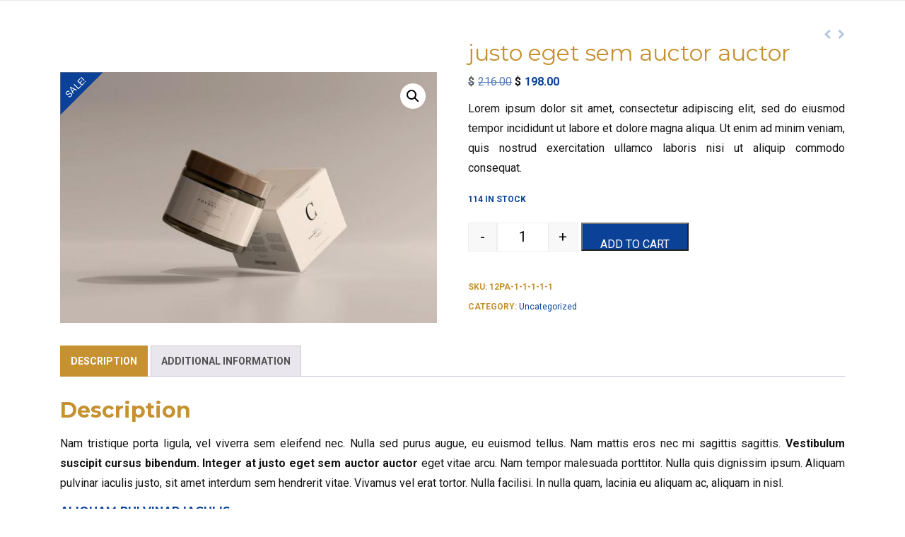

--- FILE ---
content_type: text/html; charset=UTF-8
request_url: https://www.peggyangelholisticconsultant.com/product/justo-eget-sem-auctor-auctor/
body_size: 23643
content:
<!DOCTYPE html>
<html lang="en-US">
<head>
	<meta charset="UTF-8"/>
	<meta name="viewport" content="width=device-width, initial-scale=1.0, maximum-scale=1.0, user-scalable=0">
	<title>
		justo eget sem auctor auctor - Peggy Angel	</title>
	<link rel="profile" href="https://gmpg.org/xfn/11">
	<link rel="pingback" href="https://www.peggyangelholisticconsultant.com/xmlrpc.php">
	<link rel="icon" type="image/png" href="https://www.peggyangelholisticconsultant.com/wp-content/themes/custom/images/favicon.png?ver=3.4"/>
	<!--[if lt IE 9]>
	<script src="https://www.peggyangelholisticconsultant.com/wp-content/themes/custom/js/html5.js" type="text/javascript"></script>
	<![endif]-->
	<meta name='robots' content='index, follow, max-image-preview:large, max-snippet:-1, max-video-preview:-1' />

	<!-- This site is optimized with the Yoast SEO plugin v26.7 - https://yoast.com/wordpress/plugins/seo/ -->
	<title>justo eget sem auctor auctor - Peggy Angel</title>
	<link rel="canonical" href="https://www.peggyangelholisticconsultant.com/product/justo-eget-sem-auctor-auctor/" />
	<meta property="og:locale" content="en_US" />
	<meta property="og:type" content="article" />
	<meta property="og:title" content="justo eget sem auctor auctor - Peggy Angel" />
	<meta property="og:description" content="Lorem ipsum dolor sit amet, consectetur adipiscing elit, sed do eiusmod tempor incididunt ut labore et dolore magna aliqua. Ut enim ad minim veniam, quis nostrud exercitation ullamco laboris nisi ut aliquip commodo consequat. Continue reading &rarr;" />
	<meta property="og:url" content="https://www.peggyangelholisticconsultant.com/product/justo-eget-sem-auctor-auctor/" />
	<meta property="og:site_name" content="Peggy Angel" />
	<meta property="article:modified_time" content="2022-12-15T02:41:14+00:00" />
	<meta property="og:image" content="https://www.peggyangelholisticconsultant.com/wp-content/uploads/2021/07/Pro12.jpg" />
	<meta property="og:image:width" content="626" />
	<meta property="og:image:height" content="417" />
	<meta property="og:image:type" content="image/jpeg" />
	<meta name="twitter:card" content="summary_large_image" />
	<meta name="twitter:label1" content="Est. reading time" />
	<meta name="twitter:data1" content="2 minutes" />
	<script type="application/ld+json" class="yoast-schema-graph">{"@context":"https://schema.org","@graph":[{"@type":"WebPage","@id":"https://www.peggyangelholisticconsultant.com/product/justo-eget-sem-auctor-auctor/","url":"https://www.peggyangelholisticconsultant.com/product/justo-eget-sem-auctor-auctor/","name":"justo eget sem auctor auctor - Peggy Angel","isPartOf":{"@id":"https://www.peggyangelholisticconsultant.com/#website"},"primaryImageOfPage":{"@id":"https://www.peggyangelholisticconsultant.com/product/justo-eget-sem-auctor-auctor/#primaryimage"},"image":{"@id":"https://www.peggyangelholisticconsultant.com/product/justo-eget-sem-auctor-auctor/#primaryimage"},"thumbnailUrl":"https://www.peggyangelholisticconsultant.com/wp-content/uploads/2021/07/Pro12.jpg","datePublished":"2021-07-05T16:44:05+00:00","dateModified":"2022-12-15T02:41:14+00:00","breadcrumb":{"@id":"https://www.peggyangelholisticconsultant.com/product/justo-eget-sem-auctor-auctor/#breadcrumb"},"inLanguage":"en-US","potentialAction":[{"@type":"ReadAction","target":["https://www.peggyangelholisticconsultant.com/product/justo-eget-sem-auctor-auctor/"]}]},{"@type":"ImageObject","inLanguage":"en-US","@id":"https://www.peggyangelholisticconsultant.com/product/justo-eget-sem-auctor-auctor/#primaryimage","url":"https://www.peggyangelholisticconsultant.com/wp-content/uploads/2021/07/Pro12.jpg","contentUrl":"https://www.peggyangelholisticconsultant.com/wp-content/uploads/2021/07/Pro12.jpg","width":626,"height":417},{"@type":"BreadcrumbList","@id":"https://www.peggyangelholisticconsultant.com/product/justo-eget-sem-auctor-auctor/#breadcrumb","itemListElement":[{"@type":"ListItem","position":1,"name":"Home","item":"https://www.peggyangelholisticconsultant.com/"},{"@type":"ListItem","position":2,"name":"justo eget sem auctor auctor"}]},{"@type":"WebSite","@id":"https://www.peggyangelholisticconsultant.com/#website","url":"https://www.peggyangelholisticconsultant.com/","name":"Peggy Angel","description":"Consultation Website","potentialAction":[{"@type":"SearchAction","target":{"@type":"EntryPoint","urlTemplate":"https://www.peggyangelholisticconsultant.com/?s={search_term_string}"},"query-input":{"@type":"PropertyValueSpecification","valueRequired":true,"valueName":"search_term_string"}}],"inLanguage":"en-US"}]}</script>
	<!-- / Yoast SEO plugin. -->


<link rel='dns-prefetch' href='//fonts.googleapis.com' />
<link rel="alternate" type="application/rss+xml" title="Peggy Angel &raquo; Feed" href="https://www.peggyangelholisticconsultant.com/feed/" />
<link rel="alternate" type="application/rss+xml" title="Peggy Angel &raquo; Comments Feed" href="https://www.peggyangelholisticconsultant.com/comments/feed/" />
<link rel="alternate" type="application/rss+xml" title="Peggy Angel &raquo; justo eget sem auctor auctor Comments Feed" href="https://www.peggyangelholisticconsultant.com/product/justo-eget-sem-auctor-auctor/feed/" />
<link rel="alternate" title="oEmbed (JSON)" type="application/json+oembed" href="https://www.peggyangelholisticconsultant.com/wp-json/oembed/1.0/embed?url=https%3A%2F%2Fwww.peggyangelholisticconsultant.com%2Fproduct%2Fjusto-eget-sem-auctor-auctor%2F" />
<link rel="alternate" title="oEmbed (XML)" type="text/xml+oembed" href="https://www.peggyangelholisticconsultant.com/wp-json/oembed/1.0/embed?url=https%3A%2F%2Fwww.peggyangelholisticconsultant.com%2Fproduct%2Fjusto-eget-sem-auctor-auctor%2F&#038;format=xml" />
<style id='wp-img-auto-sizes-contain-inline-css' type='text/css'>
img:is([sizes=auto i],[sizes^="auto," i]){contain-intrinsic-size:3000px 1500px}
/*# sourceURL=wp-img-auto-sizes-contain-inline-css */
</style>
<style id='wp-emoji-styles-inline-css' type='text/css'>

	img.wp-smiley, img.emoji {
		display: inline !important;
		border: none !important;
		box-shadow: none !important;
		height: 1em !important;
		width: 1em !important;
		margin: 0 0.07em !important;
		vertical-align: -0.1em !important;
		background: none !important;
		padding: 0 !important;
	}
/*# sourceURL=wp-emoji-styles-inline-css */
</style>
<link rel='stylesheet' id='wp-block-library-css' href='https://www.peggyangelholisticconsultant.com/wp-includes/css/dist/block-library/style.min.css?ver=6.9' type='text/css' media='all' />
<style id='classic-theme-styles-inline-css' type='text/css'>
/*! This file is auto-generated */
.wp-block-button__link{color:#fff;background-color:#32373c;border-radius:9999px;box-shadow:none;text-decoration:none;padding:calc(.667em + 2px) calc(1.333em + 2px);font-size:1.125em}.wp-block-file__button{background:#32373c;color:#fff;text-decoration:none}
/*# sourceURL=/wp-includes/css/classic-themes.min.css */
</style>
<style id='global-styles-inline-css' type='text/css'>
:root{--wp--preset--aspect-ratio--square: 1;--wp--preset--aspect-ratio--4-3: 4/3;--wp--preset--aspect-ratio--3-4: 3/4;--wp--preset--aspect-ratio--3-2: 3/2;--wp--preset--aspect-ratio--2-3: 2/3;--wp--preset--aspect-ratio--16-9: 16/9;--wp--preset--aspect-ratio--9-16: 9/16;--wp--preset--color--black: #000000;--wp--preset--color--cyan-bluish-gray: #abb8c3;--wp--preset--color--white: #ffffff;--wp--preset--color--pale-pink: #f78da7;--wp--preset--color--vivid-red: #cf2e2e;--wp--preset--color--luminous-vivid-orange: #ff6900;--wp--preset--color--luminous-vivid-amber: #fcb900;--wp--preset--color--light-green-cyan: #7bdcb5;--wp--preset--color--vivid-green-cyan: #00d084;--wp--preset--color--pale-cyan-blue: #8ed1fc;--wp--preset--color--vivid-cyan-blue: #0693e3;--wp--preset--color--vivid-purple: #9b51e0;--wp--preset--gradient--vivid-cyan-blue-to-vivid-purple: linear-gradient(135deg,rgb(6,147,227) 0%,rgb(155,81,224) 100%);--wp--preset--gradient--light-green-cyan-to-vivid-green-cyan: linear-gradient(135deg,rgb(122,220,180) 0%,rgb(0,208,130) 100%);--wp--preset--gradient--luminous-vivid-amber-to-luminous-vivid-orange: linear-gradient(135deg,rgb(252,185,0) 0%,rgb(255,105,0) 100%);--wp--preset--gradient--luminous-vivid-orange-to-vivid-red: linear-gradient(135deg,rgb(255,105,0) 0%,rgb(207,46,46) 100%);--wp--preset--gradient--very-light-gray-to-cyan-bluish-gray: linear-gradient(135deg,rgb(238,238,238) 0%,rgb(169,184,195) 100%);--wp--preset--gradient--cool-to-warm-spectrum: linear-gradient(135deg,rgb(74,234,220) 0%,rgb(151,120,209) 20%,rgb(207,42,186) 40%,rgb(238,44,130) 60%,rgb(251,105,98) 80%,rgb(254,248,76) 100%);--wp--preset--gradient--blush-light-purple: linear-gradient(135deg,rgb(255,206,236) 0%,rgb(152,150,240) 100%);--wp--preset--gradient--blush-bordeaux: linear-gradient(135deg,rgb(254,205,165) 0%,rgb(254,45,45) 50%,rgb(107,0,62) 100%);--wp--preset--gradient--luminous-dusk: linear-gradient(135deg,rgb(255,203,112) 0%,rgb(199,81,192) 50%,rgb(65,88,208) 100%);--wp--preset--gradient--pale-ocean: linear-gradient(135deg,rgb(255,245,203) 0%,rgb(182,227,212) 50%,rgb(51,167,181) 100%);--wp--preset--gradient--electric-grass: linear-gradient(135deg,rgb(202,248,128) 0%,rgb(113,206,126) 100%);--wp--preset--gradient--midnight: linear-gradient(135deg,rgb(2,3,129) 0%,rgb(40,116,252) 100%);--wp--preset--font-size--small: 13px;--wp--preset--font-size--medium: 20px;--wp--preset--font-size--large: 36px;--wp--preset--font-size--x-large: 42px;--wp--preset--spacing--20: 0.44rem;--wp--preset--spacing--30: 0.67rem;--wp--preset--spacing--40: 1rem;--wp--preset--spacing--50: 1.5rem;--wp--preset--spacing--60: 2.25rem;--wp--preset--spacing--70: 3.38rem;--wp--preset--spacing--80: 5.06rem;--wp--preset--shadow--natural: 6px 6px 9px rgba(0, 0, 0, 0.2);--wp--preset--shadow--deep: 12px 12px 50px rgba(0, 0, 0, 0.4);--wp--preset--shadow--sharp: 6px 6px 0px rgba(0, 0, 0, 0.2);--wp--preset--shadow--outlined: 6px 6px 0px -3px rgb(255, 255, 255), 6px 6px rgb(0, 0, 0);--wp--preset--shadow--crisp: 6px 6px 0px rgb(0, 0, 0);}:where(.is-layout-flex){gap: 0.5em;}:where(.is-layout-grid){gap: 0.5em;}body .is-layout-flex{display: flex;}.is-layout-flex{flex-wrap: wrap;align-items: center;}.is-layout-flex > :is(*, div){margin: 0;}body .is-layout-grid{display: grid;}.is-layout-grid > :is(*, div){margin: 0;}:where(.wp-block-columns.is-layout-flex){gap: 2em;}:where(.wp-block-columns.is-layout-grid){gap: 2em;}:where(.wp-block-post-template.is-layout-flex){gap: 1.25em;}:where(.wp-block-post-template.is-layout-grid){gap: 1.25em;}.has-black-color{color: var(--wp--preset--color--black) !important;}.has-cyan-bluish-gray-color{color: var(--wp--preset--color--cyan-bluish-gray) !important;}.has-white-color{color: var(--wp--preset--color--white) !important;}.has-pale-pink-color{color: var(--wp--preset--color--pale-pink) !important;}.has-vivid-red-color{color: var(--wp--preset--color--vivid-red) !important;}.has-luminous-vivid-orange-color{color: var(--wp--preset--color--luminous-vivid-orange) !important;}.has-luminous-vivid-amber-color{color: var(--wp--preset--color--luminous-vivid-amber) !important;}.has-light-green-cyan-color{color: var(--wp--preset--color--light-green-cyan) !important;}.has-vivid-green-cyan-color{color: var(--wp--preset--color--vivid-green-cyan) !important;}.has-pale-cyan-blue-color{color: var(--wp--preset--color--pale-cyan-blue) !important;}.has-vivid-cyan-blue-color{color: var(--wp--preset--color--vivid-cyan-blue) !important;}.has-vivid-purple-color{color: var(--wp--preset--color--vivid-purple) !important;}.has-black-background-color{background-color: var(--wp--preset--color--black) !important;}.has-cyan-bluish-gray-background-color{background-color: var(--wp--preset--color--cyan-bluish-gray) !important;}.has-white-background-color{background-color: var(--wp--preset--color--white) !important;}.has-pale-pink-background-color{background-color: var(--wp--preset--color--pale-pink) !important;}.has-vivid-red-background-color{background-color: var(--wp--preset--color--vivid-red) !important;}.has-luminous-vivid-orange-background-color{background-color: var(--wp--preset--color--luminous-vivid-orange) !important;}.has-luminous-vivid-amber-background-color{background-color: var(--wp--preset--color--luminous-vivid-amber) !important;}.has-light-green-cyan-background-color{background-color: var(--wp--preset--color--light-green-cyan) !important;}.has-vivid-green-cyan-background-color{background-color: var(--wp--preset--color--vivid-green-cyan) !important;}.has-pale-cyan-blue-background-color{background-color: var(--wp--preset--color--pale-cyan-blue) !important;}.has-vivid-cyan-blue-background-color{background-color: var(--wp--preset--color--vivid-cyan-blue) !important;}.has-vivid-purple-background-color{background-color: var(--wp--preset--color--vivid-purple) !important;}.has-black-border-color{border-color: var(--wp--preset--color--black) !important;}.has-cyan-bluish-gray-border-color{border-color: var(--wp--preset--color--cyan-bluish-gray) !important;}.has-white-border-color{border-color: var(--wp--preset--color--white) !important;}.has-pale-pink-border-color{border-color: var(--wp--preset--color--pale-pink) !important;}.has-vivid-red-border-color{border-color: var(--wp--preset--color--vivid-red) !important;}.has-luminous-vivid-orange-border-color{border-color: var(--wp--preset--color--luminous-vivid-orange) !important;}.has-luminous-vivid-amber-border-color{border-color: var(--wp--preset--color--luminous-vivid-amber) !important;}.has-light-green-cyan-border-color{border-color: var(--wp--preset--color--light-green-cyan) !important;}.has-vivid-green-cyan-border-color{border-color: var(--wp--preset--color--vivid-green-cyan) !important;}.has-pale-cyan-blue-border-color{border-color: var(--wp--preset--color--pale-cyan-blue) !important;}.has-vivid-cyan-blue-border-color{border-color: var(--wp--preset--color--vivid-cyan-blue) !important;}.has-vivid-purple-border-color{border-color: var(--wp--preset--color--vivid-purple) !important;}.has-vivid-cyan-blue-to-vivid-purple-gradient-background{background: var(--wp--preset--gradient--vivid-cyan-blue-to-vivid-purple) !important;}.has-light-green-cyan-to-vivid-green-cyan-gradient-background{background: var(--wp--preset--gradient--light-green-cyan-to-vivid-green-cyan) !important;}.has-luminous-vivid-amber-to-luminous-vivid-orange-gradient-background{background: var(--wp--preset--gradient--luminous-vivid-amber-to-luminous-vivid-orange) !important;}.has-luminous-vivid-orange-to-vivid-red-gradient-background{background: var(--wp--preset--gradient--luminous-vivid-orange-to-vivid-red) !important;}.has-very-light-gray-to-cyan-bluish-gray-gradient-background{background: var(--wp--preset--gradient--very-light-gray-to-cyan-bluish-gray) !important;}.has-cool-to-warm-spectrum-gradient-background{background: var(--wp--preset--gradient--cool-to-warm-spectrum) !important;}.has-blush-light-purple-gradient-background{background: var(--wp--preset--gradient--blush-light-purple) !important;}.has-blush-bordeaux-gradient-background{background: var(--wp--preset--gradient--blush-bordeaux) !important;}.has-luminous-dusk-gradient-background{background: var(--wp--preset--gradient--luminous-dusk) !important;}.has-pale-ocean-gradient-background{background: var(--wp--preset--gradient--pale-ocean) !important;}.has-electric-grass-gradient-background{background: var(--wp--preset--gradient--electric-grass) !important;}.has-midnight-gradient-background{background: var(--wp--preset--gradient--midnight) !important;}.has-small-font-size{font-size: var(--wp--preset--font-size--small) !important;}.has-medium-font-size{font-size: var(--wp--preset--font-size--medium) !important;}.has-large-font-size{font-size: var(--wp--preset--font-size--large) !important;}.has-x-large-font-size{font-size: var(--wp--preset--font-size--x-large) !important;}
:where(.wp-block-post-template.is-layout-flex){gap: 1.25em;}:where(.wp-block-post-template.is-layout-grid){gap: 1.25em;}
:where(.wp-block-term-template.is-layout-flex){gap: 1.25em;}:where(.wp-block-term-template.is-layout-grid){gap: 1.25em;}
:where(.wp-block-columns.is-layout-flex){gap: 2em;}:where(.wp-block-columns.is-layout-grid){gap: 2em;}
:root :where(.wp-block-pullquote){font-size: 1.5em;line-height: 1.6;}
/*# sourceURL=global-styles-inline-css */
</style>
<link rel='stylesheet' id='cf7mls-css' href='https://www.peggyangelholisticconsultant.com/wp-content/plugins/contact-form-7-multi-step-pro/assets/frontend/css/cf7mls.css?ver=2.5.4' type='text/css' media='all' />
<link rel='stylesheet' id='cf7mls_progress_bar-css' href='https://www.peggyangelholisticconsultant.com/wp-content/plugins/contact-form-7-multi-step-pro/assets/frontend/css/progress_bar.css?ver=2.5.4' type='text/css' media='all' />
<link rel='stylesheet' id='cf7mls_animate-css' href='https://www.peggyangelholisticconsultant.com/wp-content/plugins/contact-form-7-multi-step-pro/assets/frontend/animate/animate.min.css?ver=2.5.4' type='text/css' media='all' />
<link rel='stylesheet' id='contact-form-7-css' href='https://www.peggyangelholisticconsultant.com/wp-content/plugins/contact-form-7/includes/css/styles.css?ver=6.1.4' type='text/css' media='all' />
<link rel='stylesheet' id='mrtext-main-css' href='https://www.peggyangelholisticconsultant.com/wp-content/plugins/marquee-running-text/assets/css/mrtext-main.css?ver=6.9' type='text/css' media='all' />
<link rel='stylesheet' id='photoswipe-css' href='https://www.peggyangelholisticconsultant.com/wp-content/plugins/woocommerce/assets/css/photoswipe/photoswipe.min.css?ver=10.4.3' type='text/css' media='all' />
<link rel='stylesheet' id='photoswipe-default-skin-css' href='https://www.peggyangelholisticconsultant.com/wp-content/plugins/woocommerce/assets/css/photoswipe/default-skin/default-skin.min.css?ver=10.4.3' type='text/css' media='all' />
<link rel='stylesheet' id='woocommerce-layout-css' href='https://www.peggyangelholisticconsultant.com/wp-content/plugins/woocommerce/assets/css/woocommerce-layout.css?ver=10.4.3' type='text/css' media='all' />
<link rel='stylesheet' id='woocommerce-smallscreen-css' href='https://www.peggyangelholisticconsultant.com/wp-content/plugins/woocommerce/assets/css/woocommerce-smallscreen.css?ver=10.4.3' type='text/css' media='only screen and (max-width: 768px)' />
<link rel='stylesheet' id='woocommerce-general-css' href='https://www.peggyangelholisticconsultant.com/wp-content/plugins/woocommerce/assets/css/woocommerce.css?ver=10.4.3' type='text/css' media='all' />
<style id='woocommerce-inline-inline-css' type='text/css'>
.woocommerce form .form-row .required { visibility: visible; }
/*# sourceURL=woocommerce-inline-inline-css */
</style>
<link rel='stylesheet' id='wpos-slick-style-css' href='https://www.peggyangelholisticconsultant.com/wp-content/plugins/wp-responsive-recent-post-slider/assets/css/slick.css?ver=3.7.1' type='text/css' media='all' />
<link rel='stylesheet' id='wppsac-public-style-css' href='https://www.peggyangelholisticconsultant.com/wp-content/plugins/wp-responsive-recent-post-slider/assets/css/recent-post-style.css?ver=3.7.1' type='text/css' media='all' />
<link rel='stylesheet' id='megamenu-css' href='https://www.peggyangelholisticconsultant.com/wp-content/uploads/maxmegamenu/style.css?ver=5148e3' type='text/css' media='all' />
<link rel='stylesheet' id='dashicons-css' href='https://www.peggyangelholisticconsultant.com/wp-includes/css/dashicons.min.css?ver=6.9' type='text/css' media='all' />
<link rel='stylesheet' id='ssa-upcoming-appointments-card-style-css' href='https://www.peggyangelholisticconsultant.com/wp-content/plugins/simply-schedule-appointments/assets/css/upcoming-appointments.css?ver=3.6.7.10' type='text/css' media='all' />
<link rel='stylesheet' id='ssa-styles-css' href='https://www.peggyangelholisticconsultant.com/wp-content/plugins/simply-schedule-appointments/assets/css/ssa-styles.css?ver=3.6.7.10' type='text/css' media='all' />
<link rel='stylesheet' id='yoko-fonts-css' href='//fonts.googleapis.com/css?family=Droid+Sans%3A400%2C700%7CDroid+Serif%3A400%2C700%2C400italic%2C700italic&#038;subset=latin%2Clatin-ext' type='text/css' media='all' />
<link rel='stylesheet' id='yoko-style-css' href='https://www.peggyangelholisticconsultant.com/wp-content/themes/custom/style.css?ver=2013-10-21' type='text/css' media='all' />
<link rel='stylesheet' id='mm-compiled-options-mobmenu-css' href='https://www.peggyangelholisticconsultant.com/wp-content/uploads/dynamic-mobmenu.css?ver=2.8.8-762' type='text/css' media='all' />
<link rel='stylesheet' id='mm-google-webfont-montserrat-css' href='//fonts.googleapis.com/css?family=Montserrat%3A600%2C400&#038;subset=latin%2Clatin-ext&#038;ver=6.9' type='text/css' media='all' />
<link rel='stylesheet' id='wqpmb-style-css' href='https://www.peggyangelholisticconsultant.com/wp-content/plugins/wc-quantity-plus-minus-button/assets/css/style.css?ver=1.0.0' type='text/css' media='all' />
<link rel='stylesheet' id='cssmobmenu-icons-css' href='https://www.peggyangelholisticconsultant.com/wp-content/plugins/mobile-menu/includes/css/mobmenu-icons.css?ver=6.9' type='text/css' media='all' />
<link rel='stylesheet' id='cssmobmenu-css' href='https://www.peggyangelholisticconsultant.com/wp-content/plugins/mobile-menu/includes/css/mobmenu.css?ver=2.8.8' type='text/css' media='all' />
<link rel='stylesheet' id='wpr-text-animations-css-css' href='https://www.peggyangelholisticconsultant.com/wp-content/plugins/royal-elementor-addons/assets/css/lib/animations/text-animations.min.css?ver=1.7.1045' type='text/css' media='all' />
<link rel='stylesheet' id='wpr-addons-css-css' href='https://www.peggyangelholisticconsultant.com/wp-content/plugins/royal-elementor-addons/assets/css/frontend.min.css?ver=1.7.1045' type='text/css' media='all' />
<link rel='stylesheet' id='font-awesome-5-all-css' href='https://www.peggyangelholisticconsultant.com/wp-content/plugins/elementor/assets/lib/font-awesome/css/all.min.css?ver=1.7.1045' type='text/css' media='all' />
<link rel='stylesheet' id='wpdevelop-bts-css' href='https://www.peggyangelholisticconsultant.com/wp-content/plugins/booking/vendors/_custom/bootstrap-css/css/bootstrap.css?ver=10.14.13' type='text/css' media='all' />
<link rel='stylesheet' id='wpdevelop-bts-theme-css' href='https://www.peggyangelholisticconsultant.com/wp-content/plugins/booking/vendors/_custom/bootstrap-css/css/bootstrap-theme.css?ver=10.14.13' type='text/css' media='all' />
<link rel='stylesheet' id='wpbc-tippy-popover-css' href='https://www.peggyangelholisticconsultant.com/wp-content/plugins/booking/vendors/_custom/tippy.js/themes/wpbc-tippy-popover.css?ver=10.14.13' type='text/css' media='all' />
<link rel='stylesheet' id='wpbc-tippy-times-css' href='https://www.peggyangelholisticconsultant.com/wp-content/plugins/booking/vendors/_custom/tippy.js/themes/wpbc-tippy-times.css?ver=10.14.13' type='text/css' media='all' />
<link rel='stylesheet' id='wpbc-material-design-icons-css' href='https://www.peggyangelholisticconsultant.com/wp-content/plugins/booking/vendors/_custom/material-design-icons/material-design-icons.css?ver=10.14.13' type='text/css' media='all' />
<link rel='stylesheet' id='wpbc-ui-both-css' href='https://www.peggyangelholisticconsultant.com/wp-content/plugins/booking/css/wpbc_ui_both.css?ver=10.14.13' type='text/css' media='all' />
<link rel='stylesheet' id='wpbc-time_picker-css' href='https://www.peggyangelholisticconsultant.com/wp-content/plugins/booking/css/wpbc_time-selector.css?ver=10.14.13' type='text/css' media='all' />
<link rel='stylesheet' id='wpbc-time_picker-skin-css' href='https://www.peggyangelholisticconsultant.com/wp-content/plugins/booking/css/time_picker_skins/grey.css?ver=10.14.13' type='text/css' media='all' />
<link rel='stylesheet' id='wpbc-client-pages-css' href='https://www.peggyangelholisticconsultant.com/wp-content/plugins/booking/css/client.css?ver=10.14.13' type='text/css' media='all' />
<link rel='stylesheet' id='wpbc-all-client-css' href='https://www.peggyangelholisticconsultant.com/wp-content/plugins/booking/_dist/all/_out/wpbc_all_client.css?ver=10.14.13' type='text/css' media='all' />
<link rel='stylesheet' id='wpbc-calendar-css' href='https://www.peggyangelholisticconsultant.com/wp-content/plugins/booking/css/calendar.css?ver=10.14.13' type='text/css' media='all' />
<link rel='stylesheet' id='wpbc-calendar-skin-css' href='https://www.peggyangelholisticconsultant.com/wp-content/plugins/booking/css/skins/24_9__light_square_1.css?ver=10.14.13' type='text/css' media='all' />
<link rel='stylesheet' id='wpbc-flex-timeline-css' href='https://www.peggyangelholisticconsultant.com/wp-content/plugins/booking/core/timeline/v2/_out/timeline_v2.1.css?ver=10.14.13' type='text/css' media='all' />
<script type="text/javascript" data-cfasync="false" src="https://www.peggyangelholisticconsultant.com/wp-includes/js/jquery/jquery.min.js?ver=3.7.1" id="jquery-core-js"></script>
<script type="text/javascript" data-cfasync="false" src="https://www.peggyangelholisticconsultant.com/wp-includes/js/jquery/jquery-migrate.min.js?ver=3.4.1" id="jquery-migrate-js"></script>
<script type="text/javascript" src="https://www.peggyangelholisticconsultant.com/wp-content/plugins/woocommerce/assets/js/jquery-blockui/jquery.blockUI.min.js?ver=2.7.0-wc.10.4.3" id="wc-jquery-blockui-js" defer="defer" data-wp-strategy="defer"></script>
<script type="text/javascript" id="wc-add-to-cart-js-extra">
/* <![CDATA[ */
var wc_add_to_cart_params = {"ajax_url":"/wp-admin/admin-ajax.php","wc_ajax_url":"/?wc-ajax=%%endpoint%%","i18n_view_cart":"View cart","cart_url":"https://www.peggyangelholisticconsultant.com/cart/","is_cart":"","cart_redirect_after_add":"no"};
//# sourceURL=wc-add-to-cart-js-extra
/* ]]> */
</script>
<script type="text/javascript" src="https://www.peggyangelholisticconsultant.com/wp-content/plugins/woocommerce/assets/js/frontend/add-to-cart.min.js?ver=10.4.3" id="wc-add-to-cart-js" defer="defer" data-wp-strategy="defer"></script>
<script type="text/javascript" src="https://www.peggyangelholisticconsultant.com/wp-content/plugins/woocommerce/assets/js/zoom/jquery.zoom.min.js?ver=1.7.21-wc.10.4.3" id="wc-zoom-js" defer="defer" data-wp-strategy="defer"></script>
<script type="text/javascript" src="https://www.peggyangelholisticconsultant.com/wp-content/plugins/woocommerce/assets/js/flexslider/jquery.flexslider.min.js?ver=2.7.2-wc.10.4.3" id="wc-flexslider-js" defer="defer" data-wp-strategy="defer"></script>
<script type="text/javascript" src="https://www.peggyangelholisticconsultant.com/wp-content/plugins/woocommerce/assets/js/photoswipe/photoswipe.min.js?ver=4.1.1-wc.10.4.3" id="wc-photoswipe-js" defer="defer" data-wp-strategy="defer"></script>
<script type="text/javascript" src="https://www.peggyangelholisticconsultant.com/wp-content/plugins/woocommerce/assets/js/photoswipe/photoswipe-ui-default.min.js?ver=4.1.1-wc.10.4.3" id="wc-photoswipe-ui-default-js" defer="defer" data-wp-strategy="defer"></script>
<script type="text/javascript" id="wc-single-product-js-extra">
/* <![CDATA[ */
var wc_single_product_params = {"i18n_required_rating_text":"Please select a rating","i18n_rating_options":["1 of 5 stars","2 of 5 stars","3 of 5 stars","4 of 5 stars","5 of 5 stars"],"i18n_product_gallery_trigger_text":"View full-screen image gallery","review_rating_required":"yes","flexslider":{"rtl":false,"animation":"slide","smoothHeight":true,"directionNav":true,"controlNav":"thumbnails","slideshow":false,"animationSpeed":500,"animationLoop":false,"allowOneSlide":false},"zoom_enabled":"1","zoom_options":[],"photoswipe_enabled":"1","photoswipe_options":{"shareEl":false,"closeOnScroll":false,"history":false,"hideAnimationDuration":0,"showAnimationDuration":0},"flexslider_enabled":"1"};
//# sourceURL=wc-single-product-js-extra
/* ]]> */
</script>
<script type="text/javascript" src="https://www.peggyangelholisticconsultant.com/wp-content/plugins/woocommerce/assets/js/frontend/single-product.min.js?ver=10.4.3" id="wc-single-product-js" defer="defer" data-wp-strategy="defer"></script>
<script type="text/javascript" src="https://www.peggyangelholisticconsultant.com/wp-content/plugins/woocommerce/assets/js/js-cookie/js.cookie.min.js?ver=2.1.4-wc.10.4.3" id="wc-js-cookie-js" defer="defer" data-wp-strategy="defer"></script>
<script type="text/javascript" id="woocommerce-js-extra">
/* <![CDATA[ */
var woocommerce_params = {"ajax_url":"/wp-admin/admin-ajax.php","wc_ajax_url":"/?wc-ajax=%%endpoint%%","i18n_password_show":"Show password","i18n_password_hide":"Hide password"};
//# sourceURL=woocommerce-js-extra
/* ]]> */
</script>
<script type="text/javascript" src="https://www.peggyangelholisticconsultant.com/wp-content/plugins/woocommerce/assets/js/frontend/woocommerce.min.js?ver=10.4.3" id="woocommerce-js" defer="defer" data-wp-strategy="defer"></script>
<script type="text/javascript" src="https://www.peggyangelholisticconsultant.com/wp-content/themes/custom/js/smoothscroll.js?ver=1" id="smoothscroll-js"></script>
<script type="text/javascript" src="https://www.peggyangelholisticconsultant.com/wp-content/plugins/mobile-menu/includes/js/mobmenu.js?ver=2.8.8" id="mobmenujs-js"></script>
<link rel="https://api.w.org/" href="https://www.peggyangelholisticconsultant.com/wp-json/" /><link rel="alternate" title="JSON" type="application/json" href="https://www.peggyangelholisticconsultant.com/wp-json/wp/v2/product/267" /><link rel="EditURI" type="application/rsd+xml" title="RSD" href="https://www.peggyangelholisticconsultant.com/xmlrpc.php?rsd" />
<meta name="generator" content="WordPress 6.9" />
<meta name="generator" content="WooCommerce 10.4.3" />
<link rel='shortlink' href='https://www.peggyangelholisticconsultant.com/?p=267' />
<style type="text/css">div[id^="wpcf7-f2642-p"] button.cf7mls_next {   }div[id^="wpcf7-f2642-p"] button.cf7mls_back {   }div[id^="wpcf7-f384-p"] button.cf7mls_next { background-color: #0b4298;  }div[id^="wpcf7-f384-p"] button.cf7mls_back { background-color: #dd9933;  }div[id^="wpcf7-f379-p"] button.cf7mls_next { background-color: #0b4298;  }div[id^="wpcf7-f379-p"] button.cf7mls_back { background-color: #dd9933;  }div[id^="wpcf7-f372-p"] button.cf7mls_next { background-color: #0b4298;  }div[id^="wpcf7-f372-p"] button.cf7mls_back { background-color: #dd9933;  }div[id^="wpcf7-f370-p"] button.cf7mls_next { background-color: #0b4298;  }div[id^="wpcf7-f370-p"] button.cf7mls_back { background-color: #dd9933;  }div[id^="wpcf7-f360-p"] button.cf7mls_next { background-color: #0b4298;  }div[id^="wpcf7-f360-p"] button.cf7mls_back { background-color: #dd9933;  }div[id^="wpcf7-f355-p"] button.cf7mls_next { background-color: #0b4298;  }div[id^="wpcf7-f355-p"] button.cf7mls_back { background-color: #dd9933;  }div[id^="wpcf7-f346-p"] button.cf7mls_next { background-color: #0b4298;  }div[id^="wpcf7-f346-p"] button.cf7mls_back { background-color: #dd9933;  }div[id^="wpcf7-f340-p"] button.cf7mls_next { background-color: #0b4298;  }div[id^="wpcf7-f340-p"] button.cf7mls_back { background-color: #dd9933;  }div[id^="wpcf7-f333-p"] button.cf7mls_next { background-color: #0b4298;  }div[id^="wpcf7-f333-p"] button.cf7mls_back { background-color: #dd9933;  }</style>			<noscript><style>.woocommerce-product-gallery{ opacity: 1 !important; }</style></noscript>
	<meta name="generator" content="Elementor 3.34.1; features: e_font_icon_svg, additional_custom_breakpoints; settings: css_print_method-external, google_font-enabled, font_display-swap">
			<style>
				.e-con.e-parent:nth-of-type(n+4):not(.e-lazyloaded):not(.e-no-lazyload),
				.e-con.e-parent:nth-of-type(n+4):not(.e-lazyloaded):not(.e-no-lazyload) * {
					background-image: none !important;
				}
				@media screen and (max-height: 1024px) {
					.e-con.e-parent:nth-of-type(n+3):not(.e-lazyloaded):not(.e-no-lazyload),
					.e-con.e-parent:nth-of-type(n+3):not(.e-lazyloaded):not(.e-no-lazyload) * {
						background-image: none !important;
					}
				}
				@media screen and (max-height: 640px) {
					.e-con.e-parent:nth-of-type(n+2):not(.e-lazyloaded):not(.e-no-lazyload),
					.e-con.e-parent:nth-of-type(n+2):not(.e-lazyloaded):not(.e-no-lazyload) * {
						background-image: none !important;
					}
				}
			</style>
					<style type="text/css" id="wp-custom-css">
			#mega-menu-wrap-primary #mega-menu-primary > li.mega-menu-item > a.mega-menu-link {
    font-size: 14px;
}
.page-id-3103 .page-entry-header {
    display: block !important;
}




.page-id-1816 .page-header, .page-id-1858 .page-header, .page-id-1899 .page-header, .page-id-1937 .page-header, .page-id-1946 .page-header, .page-id-1935 .page-header, .page-id-235 .page-header, .page-id-2342 .page-header{
    display: none;
}
.page-id-235 .woocommerce.columns-2 {
    display: none;
}
.elementor-1935 .elementor-element.elementor-element-9b5f215 > .elementor-widget-container > .wpr-tabs > .wpr-tabs-wrap > .wpr-tab.wpr-tab-active:before{
	color: #003F9C !important;
}
.wpr-tabs-triangle-yes>.elementor-widget-container>.wpr-tabs>.wpr-tabs-wrap>.wpr-tab:before {

    opacity: 1 !important;
    visibility: unset !important;

}
.elementor-1935 .elementor-element.elementor-element-9b5f215.wpr-tabs-position-left.wpr-tabs-triangle-type-outer > .elementor-widget-container > .wpr-tabs > .wpr-tabs-wrap > .wpr-tab:before {
    right: -25px;
    color: #7b838e;
}
.my-heading h2.elementor-heading-title.elementor-size-default {
    text-align: center !important;
}

.runtext-container {
    background: #dc8f1a;
    border: 0px solid #000000 !important;
    height: 36px;
    color: #003f9c !important;
    border-bottom: 1px solid !important;
}


.page-id-1816 #colophon, .page-id-1858 #colophon, .page-id-1899 #colophon, .page-id-1937 #colophon, .page-id-1946 #colophon, .page-id-1935 #colophon, .page-id-235 #colophon, .page-id-2342 #colophon{
    display: none;
}



.elementor-widget-reviews .elementor-main-swiper, .elementor-widget-testimonial-carousel .elementor-main-swiper {
    width: 100% !important;
}



.runtext-container .holder a {
    color: #000000;
    font-size: 15px;
    font-weight: 300 !important;
    font-family: 'Poppins';
    letter-spacing: 2px;
}

.text-container a:before {
    background-color: #000000;
}




.popsubes .newsletter-section {
    background: #02225400;
    padding: 0px !important;
    border-top: 0px solid #c69130;
}

.runtext-container {
    background: #dc8f1a;
    border: 1px solid #000000;
    height: 36px;
    color: black !important;
}




.page-id-1816 #branding, .page-id-1858 #branding, .page-id-1899 #branding, .page-id-1937 #branding, .page-id-1946 #branding, .page-id-1935 #branding, .page-id-235 #branding, .page-id-2342 #branding{
	display:none;
	
}


.page-id-1816 .sabcat-header {
		display:none;
}



.disclaimer-wrap p {
    color: #ffffff !important;
}
.single-format-gallery thead th {
    background: #022254 !important;
    color: #fff;
    font-weight: bold;
}
.section-category-carousel .overlay-layer h3 {
    text-align: center;
}


@media only screen and (max-width: 600px) {
.elementor-1067 .elementor-element.elementor-element-abc4699 .elementor-swiper-button {

    display: none;
	}
.main-blog .wpr-grid-media-wrap.wpr-effect-size-medium img {
    height: 250px;
    object-fit: cover;
}
.blog-list .wpr-grid-media-wrap.wpr-effect-size-medium {
    width: 100% !important;
}
	.blog-list .wpr-grid-item-below-content.elementor-clearfix {
    width: calc(100% - 20px) !important;
}
.blog-list .wpr-grid-media-wrap.wpr-effect-size-medium img {
    height: 200px;
    object-fit: cover;
}
	.my-head h2 {
    background: #C69130;
    width: 47%;
    padding: 15px 0px 0px 25px;
}
.my-head2 h2 {
    width: 80%;
}
.my-head h2 {
    width: 70%;
}	
	
	
}
.hea-two h2 {
    text-align: center !important;
}
.page-id-2625 .secondary-footer, .page-id-2625 .primary-footer, .page-id-2625 .newsletter-section {
    display: none !important;
}
.page-id-2625 .runtext-container, .float-panel, .primary-header{
	display:none !important;
}
		</style>
		<style id="wpr_lightbox_styles">
				.lg-backdrop {
					background-color: rgba(0,0,0,0.6) !important;
				}
				.lg-toolbar,
				.lg-dropdown {
					background-color: rgba(0,0,0,0.8) !important;
				}
				.lg-dropdown:after {
					border-bottom-color: rgba(0,0,0,0.8) !important;
				}
				.lg-sub-html {
					background-color: rgba(0,0,0,0.8) !important;
				}
				.lg-thumb-outer,
				.lg-progress-bar {
					background-color: #444444 !important;
				}
				.lg-progress {
					background-color: #a90707 !important;
				}
				.lg-icon {
					color: #efefef !important;
					font-size: 20px !important;
				}
				.lg-icon.lg-toogle-thumb {
					font-size: 24px !important;
				}
				.lg-icon:hover,
				.lg-dropdown-text:hover {
					color: #ffffff !important;
				}
				.lg-sub-html,
				.lg-dropdown-text {
					color: #efefef !important;
					font-size: 14px !important;
				}
				#lg-counter {
					color: #efefef !important;
					font-size: 14px !important;
				}
				.lg-prev,
				.lg-next {
					font-size: 35px !important;
				}

				/* Defaults */
				.lg-icon {
				background-color: transparent !important;
				}

				#lg-counter {
				opacity: 0.9;
				}

				.lg-thumb-outer {
				padding: 0 10px;
				}

				.lg-thumb-item {
				border-radius: 0 !important;
				border: none !important;
				opacity: 0.5;
				}

				.lg-thumb-item.active {
					opacity: 1;
				}
	         </style><style type="text/css">/** Mega Menu CSS: fs **/</style>
	
	<script src="https://www.peggyangelholisticconsultant.com/wp-content/themes/custom/assets/bootstrap.min.js" type="text/javascript"></script>
	<link rel="stylesheet" href="https://www.peggyangelholisticconsultant.com/wp-content/themes/custom/assets/bootstrap.min.css">
	<link rel="stylesheet" href="https://www.peggyangelholisticconsultant.com/wp-content/themes/custom/assets/custom.css?ver=26.6">
	<link href="https://maxcdn.bootstrapcdn.com/font-awesome/4.7.0/css/font-awesome.min.css" rel="stylesheet">
	<!-- Owl Stylesheets -->
	<link rel="stylesheet"  href="https://www.peggyangelholisticconsultant.com/wp-content/themes/custom/assets/owl.carousel.min.css">
	<script src="https://www.peggyangelholisticconsultant.com/wp-content/themes/custom/assets/owl.carousel.js"></script>
	<script src="https://www.peggyangelholisticconsultant.com/wp-content/themes/custom/assets/float-panel.js"></script>
</head>

<body class="wp-singular product-template-default single single-product postid-267 wp-theme-custom theme-custom woocommerce woocommerce-page woocommerce-no-js mega-menu-primary mob-menu-slideout-over elementor-default elementor-kit-1065">
	<div id="page-wrapper" class="clearfix">
		<header id="branding">
			    
			<div class="primary-header">
			   
				<div class="container">
					<div class="row clearfix sec-1">
						<div class="col-md-6 col-75">
								
								<ul class="direct-link">
									<li><span>Email: </span><a href="/cdn-cgi/l/email-protection#74041113130d151a13111846341319151d185a171b19"><span class="__cf_email__" data-cfemail="33435654544a525d54565f0173545e525a5f1d505c5e">[email&#160;protected]</span></a></li>
									<li><span>Phone: </span> <a href="tel:+(917) 674-3674">(917) 674-3674</a></li>
								</ul>
						</div>
						
						<div class="col-md-6 col-25">
						    <ul class="woo-items float-right">
        					    <!---<li><a href="/peggy-angel/my-account/">My Account</a></li>-->
        					     <li><a href="javascript:void(0)">My Account</a></li>
        					     <!---<li>
        					                                          <a class="cart-contents" href="https://www.peggyangelholisticconsultant.com/cart/" title="View your shopping cart">
                                                                        </a>
                                      
        					        
        					    </li>-->
        					     <li>
        					      <a class="cart-contents-new" href="javascript:void(0)"></a>
        					        
        					    </li>
        					    
        					</ul>
        					<ul class="social-icon float-right">
        									<li><a href="https://www.facebook.com/PeggyAngelHolistic" target="_blank"><i class="fa fa-facebook fa-fw"></i></a>
        									</li>
        									<li><a href="https://twitter.com/peggyangel3?lang=en" target="_blank"><i class="fa fa-twitter fa-fw"></i></a>
        									</li>
        									<li><a href="javascript:void(0);"><i class="fa fa-linkedin" aria-hidden="true"></i></a>
        									</li>
        									<li><a href="javascript:void(0);"><i class="fa fa-instagram" aria-hidden="true"></i></a>
        									</li>
        					</ul>
						</div>
					</div>
				</div>
			</div>
			
			<div class="float-panel" data-top="0" data-scroll="500">
			<div class="container">
				<div class="row clearfix">
					<div class="col-md-3">
					<hgroup id="site-title">
								<a class="l-display" href="https://www.peggyangelholisticconsultant.com/" title="Peggy Angel"><img src="https://www.peggyangelholisticconsultant.com/wp-content/themes/custom/images/site-logo-v2.png"/></a>
			    <a class="m-display" href="https://www.peggyangelholisticconsultant.com/" title="Peggy Angel"><img src="https://www.peggyangelholisticconsultant.com/wp-content/themes/custom/images/scroll-logo.png?ver=3.5"/></a>
							</hgroup>
					</div>
					<div class="col-md-9">
					<nav id="mainnav" class="clearfix">
				<div id="mega-menu-wrap-primary" class="mega-menu-wrap"><div class="mega-menu-toggle"><div class="mega-toggle-blocks-left"></div><div class="mega-toggle-blocks-center"></div><div class="mega-toggle-blocks-right"><div class='mega-toggle-block mega-menu-toggle-animated-block mega-toggle-block-0' id='mega-toggle-block-0'><button aria-label="Toggle Menu" class="mega-toggle-animated mega-toggle-animated-slider" type="button" aria-expanded="false">
                  <span class="mega-toggle-animated-box">
                    <span class="mega-toggle-animated-inner"></span>
                  </span>
                </button></div></div></div><ul id="mega-menu-primary" class="mega-menu max-mega-menu mega-menu-horizontal mega-no-js" data-event="hover_intent" data-effect="fade_up" data-effect-speed="200" data-effect-mobile="disabled" data-effect-speed-mobile="0" data-mobile-force-width="false" data-second-click="go" data-document-click="collapse" data-vertical-behaviour="standard" data-breakpoint="768" data-unbind="true" data-mobile-state="collapse_all" data-mobile-direction="vertical" data-hover-intent-timeout="300" data-hover-intent-interval="100"><li class="mega-menu-item mega-menu-item-type-custom mega-menu-item-object-custom mega-menu-item-home mega-align-bottom-left mega-menu-flyout mega-menu-item-1790" id="mega-menu-item-1790"><a class="mega-menu-link" href="https://www.peggyangelholisticconsultant.com/" tabindex="0">Welcome</a></li><li class="mega-menu-item mega-menu-item-type-post_type mega-menu-item-object-page mega-align-bottom-left mega-menu-flyout mega-menu-item-2171" id="mega-menu-item-2171"><a class="mega-menu-link" href="https://www.peggyangelholisticconsultant.com/about-us/" tabindex="0">About Us</a></li><li class="mega-menu-item mega-menu-item-type-post_type mega-menu-item-object-page mega-align-bottom-left mega-menu-flyout mega-menu-item-2176" id="mega-menu-item-2176"><a class="mega-menu-link" href="https://www.peggyangelholisticconsultant.com/consultation/" tabindex="0">Consultation</a></li><li class="mega-menu-item mega-menu-item-type-post_type mega-menu-item-object-page mega-align-bottom-left mega-menu-flyout mega-menu-item-562" id="mega-menu-item-562"><a class="mega-menu-link" href="https://www.peggyangelholisticconsultant.com/symptoms/" tabindex="0">Symptoms</a></li><li class="mega-menu-item mega-menu-item-type-custom mega-menu-item-object-custom mega-menu-item-has-children mega-menu-megamenu mega-align-bottom-left mega-menu-megamenu mega-menu-item-544" id="mega-menu-item-544"><a class="mega-menu-link" href="https://www.peggyangelholisticconsultant.com/shop" aria-expanded="false" tabindex="0">Shop<span class="mega-indicator" aria-hidden="true"></span></a>
<ul class="mega-sub-menu">
<li class="mega-menu-item mega-menu-item-type-widget widget_media_image mega-menu-column-standard mega-menu-columns-1-of-4 mega-menu-item-media_image-4" style="--columns:4; --span:1" id="mega-menu-item-media_image-4"><img fetchpriority="high" width="620" height="930" src="https://www.peggyangelholisticconsultant.com/wp-content/uploads/2021/08/menu-set-683x1024.jpeg" class="image wp-image-560  attachment-large size-large" alt="" style="max-width: 100%; height: auto;" decoding="async" srcset="https://www.peggyangelholisticconsultant.com/wp-content/uploads/2021/08/menu-set-683x1024.jpeg 683w, https://www.peggyangelholisticconsultant.com/wp-content/uploads/2021/08/menu-set-200x300.jpeg 200w, https://www.peggyangelholisticconsultant.com/wp-content/uploads/2021/08/menu-set-768x1152.jpeg 768w, https://www.peggyangelholisticconsultant.com/wp-content/uploads/2021/08/menu-set-1024x1536.jpeg 1024w, https://www.peggyangelholisticconsultant.com/wp-content/uploads/2021/08/menu-set-1365x2048.jpeg 1365w, https://www.peggyangelholisticconsultant.com/wp-content/uploads/2021/08/menu-set-600x900.jpeg 600w, https://www.peggyangelholisticconsultant.com/wp-content/uploads/2021/08/menu-set.jpeg 1500w" sizes="(max-width: 620px) 100vw, 620px" /></li><li class="mega-menu-item mega-menu-item-type-post_type mega-menu-item-object-page mega-menu-item-has-children mega-menu-column-standard mega-menu-columns-1-of-4 mega-menu-item-547" style="--columns:4; --span:1" id="mega-menu-item-547"><a class="mega-menu-link" href="https://www.peggyangelholisticconsultant.com/aromatherapy/">Aromatherapy<span class="mega-indicator" aria-hidden="true"></span></a>
	<ul class="mega-sub-menu">
<li class="mega-menu-item mega-menu-item-type-taxonomy mega-menu-item-object-product_cat mega-has-icon mega-icon-left mega-has-description mega-menu-item-548" id="mega-menu-item-548"><a class="dashicons-arrow-right-alt2 mega-menu-link" href="https://www.peggyangelholisticconsultant.com/product-category/aromatherapy/aroma-sprays/"><span class="mega-description-group"><span class="mega-menu-title">Aroma Sprays</span><span class="mega-menu-description">Contrary to popular belief, Lorem Ipsum is not simply random text. It has roots in a piece of classical Latin literature from 45 BC, making it over 2000 years old. Richard McClintock, a Latin professor at Hampden-Sydney College in Virginia, looked up one of the more obscure Latin words, consectetur, from a Lorem Ipsum passage, and going through the cites of the word in classical literature, discovered the undoubtable source.</span></span></a></li><li class="mega-menu-item mega-menu-item-type-taxonomy mega-menu-item-object-product_cat mega-has-icon mega-icon-left mega-has-description mega-menu-item-549" id="mega-menu-item-549"><a class="dashicons-arrow-right-alt2 mega-menu-link" href="https://www.peggyangelholisticconsultant.com/product-category/aromatherapy/burnables/"><span class="mega-description-group"><span class="mega-menu-title">Burnables</span><span class="mega-menu-description">Contrary to popular belief, Lorem Ipsum is not simply random text. It has roots in a piece of classical Latin literature from 45 BC, making it over 2000 years old. Richard McClintock, a Latin professor at Hampden-Sydney College in Virginia, looked up one of the more obscure Latin words, consectetur.</span></span></a></li><li class="mega-menu-item mega-menu-item-type-taxonomy mega-menu-item-object-product_cat mega-has-icon mega-icon-left mega-has-description mega-menu-item-550" id="mega-menu-item-550"><a class="dashicons-arrow-right-alt2 mega-menu-link" href="https://www.peggyangelholisticconsultant.com/product-category/aromatherapy/hydrosols/"><span class="mega-description-group"><span class="mega-menu-title">Hydrosols</span><span class="mega-menu-description">Contrary to popular belief, Lorem Ipsum is not simply random text. It has roots in a piece of classical Latin literature from 45 BC, making it over 2000 years old. Richard McClintock, a Latin professor at Hampden-Sydney College in Virginia, looked up one of the more obscure Latin words, consectetur, from a Lorem Ipsum passage, and going through the cites of the word in classical literature, discovered the undoubtable source.</span></span></a></li><li class="mega-menu-item mega-menu-item-type-taxonomy mega-menu-item-object-product_cat mega-has-icon mega-icon-left mega-has-description mega-menu-item-551" id="mega-menu-item-551"><a class="dashicons-arrow-right-alt2 mega-menu-link" href="https://www.peggyangelholisticconsultant.com/product-category/aromatherapy/natural-candles/"><span class="mega-description-group"><span class="mega-menu-title">Natural Candles</span><span class="mega-menu-description">Contrary to popular belief, Lorem Ipsum is not simply random text. It has roots in a piece of classical Latin literature from 45 BC, making it over 2000 years old. Richard McClintock, a Latin professor at Hampden-Sydney College in Virginia, looked up one of the more obscure Latin words, consectetur, from a Lorem Ipsum passage, and going through the cites of the word in classical literature.</span></span></a></li><li class="mega-menu-item mega-menu-item-type-taxonomy mega-menu-item-object-product_cat mega-has-icon mega-icon-left mega-has-description mega-menu-item-552" id="mega-menu-item-552"><a class="dashicons-arrow-right-alt2 mega-menu-link" href="https://www.peggyangelholisticconsultant.com/product-category/aromatherapy/natural-perfumes-oils/"><span class="mega-description-group"><span class="mega-menu-title">Natural Perfumes &amp; Oils</span><span class="mega-menu-description">Contrary to popular belief, Lorem Ipsum is not simply random text. It has roots in a piece of classical Latin literature from 45 BC, making it over 2000 years old. Richard McClintock, a Latin professor at Hampden-Sydney College in Virginia, looked up one of the more obscure Latin words, consectetur, from a Lorem Ipsum passage, and going through the cites of the word.</span></span></a></li>	</ul>
</li><li class="mega-menu-item mega-menu-item-type-post_type mega-menu-item-object-page mega-menu-item-has-children mega-menu-column-standard mega-menu-columns-1-of-4 mega-menu-item-546" style="--columns:4; --span:1" id="mega-menu-item-546"><a class="mega-menu-link" href="https://www.peggyangelholisticconsultant.com/teas/">Teas<span class="mega-indicator" aria-hidden="true"></span></a>
	<ul class="mega-sub-menu">
<li class="mega-menu-item mega-menu-item-type-taxonomy mega-menu-item-object-product_cat mega-has-icon mega-icon-left mega-has-description mega-menu-item-553" id="mega-menu-item-553"><a class="dashicons-arrow-right-alt2 mega-menu-link" href="https://www.peggyangelholisticconsultant.com/product-category/teas/black-teas/"><span class="mega-description-group"><span class="mega-menu-title">Black Teas</span><span class="mega-menu-description">Contrary to popular belief, Lorem Ipsum is not simply random text. It has roots in a piece of classical Latin literature from 45 BC, making it over 2000 years old. Richard McClintock, a Latin professor at Hampden-Sydney College in Virginia.</span></span></a></li><li class="mega-menu-item mega-menu-item-type-taxonomy mega-menu-item-object-product_cat mega-has-icon mega-icon-left mega-has-description mega-menu-item-554" id="mega-menu-item-554"><a class="dashicons-arrow-right-alt2 mega-menu-link" href="https://www.peggyangelholisticconsultant.com/product-category/teas/chai-mate/"><span class="mega-description-group"><span class="mega-menu-title">Chai &amp; Mate</span><span class="mega-menu-description">Contrary to popular belief, Lorem Ipsum is not simply random text. It has roots in a piece of classical Latin literature from 45 BC, making it over 2000 years old. Richard McClintock, a Latin professor at Hampden-Sydney College in Virginia.</span></span></a></li><li class="mega-menu-item mega-menu-item-type-taxonomy mega-menu-item-object-product_cat mega-has-icon mega-icon-left mega-has-description mega-menu-item-555" id="mega-menu-item-555"><a class="dashicons-arrow-right-alt2 mega-menu-link" href="https://www.peggyangelholisticconsultant.com/product-category/teas/flavored-teas/"><span class="mega-description-group"><span class="mega-menu-title">Flavored Teas</span><span class="mega-menu-description">Contrary to popular belief, Lorem Ipsum is not simply random text. It has roots in a piece of classical Latin literature from 45 BC, making it over 2000 years old. Richard McClintock, a Latin professor at Hampden-Sydney College in Virginia, looked up one of the more obscure Latin words, consectetur, from a Lorem Ipsum passage.</span></span></a></li><li class="mega-menu-item mega-menu-item-type-taxonomy mega-menu-item-object-product_cat mega-has-icon mega-icon-left mega-has-description mega-menu-item-556" id="mega-menu-item-556"><a class="dashicons-arrow-right-alt2 mega-menu-link" href="https://www.peggyangelholisticconsultant.com/product-category/teas/green-white-teas/"><span class="mega-description-group"><span class="mega-menu-title">Green &amp; White Teas</span><span class="mega-menu-description">Contrary to popular belief, Lorem Ipsum is not simply random text. It has roots in a piece of classical Latin literature from 45 BC, making it over 2000 years old. Richard McClintock, a Latin professor at Hampden-Sydney College in Virginia, looked up one of the more obscure Latin words, consectetur, from a Lorem Ipsum passage, and going through the cites of the word in classical literature, discovered the undoubtable source.</span></span></a></li><li class="mega-menu-item mega-menu-item-type-taxonomy mega-menu-item-object-product_cat mega-has-icon mega-icon-left mega-has-description mega-menu-item-557" id="mega-menu-item-557"><a class="dashicons-arrow-right-alt2 mega-menu-link" href="https://www.peggyangelholisticconsultant.com/product-category/teas/herbal-teas/"><span class="mega-description-group"><span class="mega-menu-title">Herbal Teas</span><span class="mega-menu-description">Contrary to popular belief, Lorem Ipsum is not simply random text. It has roots in a piece of classical Latin literature from 45 BC, making it over 2000 years old. Richard McClintock, a Latin professor at Hampden-Sydney College in Virginia, looked up one of the more obscure Latin words, consectetur, from a Lorem Ipsum passage, and going through the cites of the word in classical literature.</span></span></a></li>	</ul>
</li><li class="mega-menu-item mega-menu-item-type-post_type mega-menu-item-object-page mega-menu-item-has-children mega-menu-column-standard mega-menu-columns-1-of-4 mega-menu-item-545" style="--columns:4; --span:1" id="mega-menu-item-545"><a class="mega-menu-link" href="https://www.peggyangelholisticconsultant.com/health/">Health<span class="mega-indicator" aria-hidden="true"></span></a>
	<ul class="mega-sub-menu">
<li class="mega-menu-item mega-menu-item-type-taxonomy mega-menu-item-object-product_cat mega-has-icon mega-icon-left mega-has-description mega-menu-item-558" id="mega-menu-item-558"><a class="dashicons-arrow-right-alt2 mega-menu-link" href="https://www.peggyangelholisticconsultant.com/product-category/health/phyto-capsules/"><span class="mega-description-group"><span class="mega-menu-title">Phyto Capsules</span><span class="mega-menu-description">Contrary to popular belief, Lorem Ipsum is not simply random text. It has roots in a piece of classical Latin literature from 45 BC, making it over 2000 years old. Richard McClintock, a Latin professor at Hampden-Sydney College in Virginia, looked up one of the more obscure Latin words, consectetur, from a Lorem Ipsum passage, and going through the cites of the word.</span></span></a></li><li class="mega-menu-item mega-menu-item-type-taxonomy mega-menu-item-object-product_cat mega-has-icon mega-icon-left mega-has-description mega-menu-item-559" id="mega-menu-item-559"><a class="dashicons-arrow-right-alt2 mega-menu-link" href="https://www.peggyangelholisticconsultant.com/product-category/health/tonics-syrups/"><span class="mega-description-group"><span class="mega-menu-title">Tonics &amp; Syrups</span><span class="mega-menu-description">Contrary to popular belief, Lorem Ipsum is not simply random text. It has roots in a piece of classical Latin literature from 45 BC, making it over 2000 years old. Richard McClintock, a Latin professor at Hampden-Sydney College in Virginia, looked up one of the more obscure Latin words.</span></span></a></li>	</ul>
</li></ul>
</li><li class="mega-menu-item mega-menu-item-type-post_type mega-menu-item-object-page mega-align-bottom-left mega-menu-flyout mega-menu-item-2378" id="mega-menu-item-2378"><a class="mega-menu-link" href="https://www.peggyangelholisticconsultant.com/spiritual/" tabindex="0">Spiritual</a></li><li class="mega-menu-item mega-menu-item-type-post_type mega-menu-item-object-page mega-align-bottom-left mega-menu-flyout mega-menu-item-2172" id="mega-menu-item-2172"><a class="mega-menu-link" href="https://www.peggyangelholisticconsultant.com/recipe/" tabindex="0">Recipe</a></li><li class="mega-menu-item mega-menu-item-type-post_type mega-menu-item-object-page mega-align-bottom-left mega-menu-flyout mega-menu-item-2173" id="mega-menu-item-2173"><a class="mega-menu-link" href="https://www.peggyangelholisticconsultant.com/blogs/" tabindex="0">Blogs</a></li><li class="mega-menu-item mega-menu-item-type-post_type mega-menu-item-object-page mega-align-bottom-left mega-menu-flyout mega-menu-item-38" id="mega-menu-item-38"><a class="mega-menu-link" href="https://www.peggyangelholisticconsultant.com/contact/" tabindex="0">Contact</a></li></ul></div>			</nav>
			<!-- end mainnav -->
					</div>
				</div>
			</div>
			</div>
			

			
			
			<!-- end site-title -->

			<nav id="subnav">
							</nav>
			<!-- end subnav -->
		</header>
		
		   <div class="page-header">
    <div class="header-wrap sabcat-header" style="background-image: url(''); background-size: cover; background-attachment: fixed;  background-repeat: no-repeat;background-position: center center;">
     <div class="overlay-gradient">
      <div class="container">
         <div class="flex-item">
            <div 
               class="flex-item-content">
               <header 
                  class="page-entry-header">
                  <h1 class="entry-title">justo eget sem auctor auctor</h1>
               </header>
                           </div>
         </div>
      </div>
      </div>
   </div>
</div>
         
        
<style>
    .cart-contents-new:before {
    font-family: WooCommerce;
    content: "\e01d";
    font-size: 24px;
    margin-top: 10px;
    font-style: normal;
    font-weight: 400;
    padding-right: 5px;
    vertical-align: bottom;
    color: #fff;
}
</style>	
		<!-- end header -->
<div id="wrap" class="inner-pages recipe-blogging">
    <div class="container">
        <div class="row clearfix woo-none">
            <div class="col-md-6 display-flex">
                <h1>justo eget sem auctor auctor</h1>
            </div>
            <div class="col-md-6">
                 <div class="featured-image">
                        		<div class="single-entry-details">
        			        		</div><!-- end single-entry-details -->
        		        </div>
            </div>
        </div>
	<div id="content" class="clearfix relative">
	    
	    <!-RECIPE PAGE DESIGN--->
	    <div class="recipe-single-design">
	            <div class="rec-details clearfix">
                    <ul>
                    <li>  <h6>Prep Time</h6>
                                                </li>
                     <li>  <h6>Cook Time</h6>
                                                </li>
                     <li>  <h6>Serving</h6>
                                                </li>
                </ul>
                 </div>
                <div class="recipes_details">
                                            </div>
                
                <div class="recipes-carousel">
                    <h3>More Recipes</h3>
	    		<div class="wppsac-wrap wppsac-slick-carousel-wrp wppsac-clearfix " data-conf="{&quot;slides_to_show&quot;:3,&quot;slides_to_scroll&quot;:1,&quot;dots&quot;:&quot;false&quot;,&quot;arrows&quot;:&quot;true&quot;,&quot;autoplay&quot;:&quot;true&quot;,&quot;autoplay_interval&quot;:3000,&quot;speed&quot;:500,&quot;rtl&quot;:&quot;false&quot;,&quot;lazyload&quot;:&quot;&quot;}">
			<div id="wppsac-post-carousel-1" class="wppsac-post-slider-init wppsac-post-carousel design-1">
				<div class="wppsac-carousel-slides">
		<div class="wppsac-post-image-bg">
		<a href="https://www.peggyangelholisticconsultant.com/electrolyte-drinks/">
			<img class="wppsac-post-image"  src="https://www.peggyangelholisticconsultant.com/wp-content/uploads/2021/07/Club-Soda-Coctail.jpeg" alt="Electrolyte Drinks" />
		</a>
	</div>
	
	<div class="wppsac-post-content-position">
		
		<h2 class="wppsac-post-title">
			<a href="https://www.peggyangelholisticconsultant.com/electrolyte-drinks/">Electrolyte Drinks</a>
		</h2>

			</div>
</div><div class="wppsac-carousel-slides">
		<div class="wppsac-post-image-bg">
		<a href="https://www.peggyangelholisticconsultant.com/healthy-sports-drink/">
			<img class="wppsac-post-image"  src="https://www.peggyangelholisticconsultant.com/wp-content/uploads/2021/07/sportsman-drinking-water.jpg" alt="Healthy Sports Drink" />
		</a>
	</div>
	
	<div class="wppsac-post-content-position">
		
		<h2 class="wppsac-post-title">
			<a href="https://www.peggyangelholisticconsultant.com/healthy-sports-drink/">Healthy Sports Drink</a>
		</h2>

			</div>
</div><div class="wppsac-carousel-slides">
		<div class="wppsac-post-image-bg">
		<a href="https://www.peggyangelholisticconsultant.com/electrolyte-boosting-smoothie/">
			<img class="wppsac-post-image"  src="https://www.peggyangelholisticconsultant.com/wp-content/uploads/2021/07/banana-almond-smoothie-dark-background.jpg" alt="Electrolyte-boosting Smoothie" />
		</a>
	</div>
	
	<div class="wppsac-post-content-position">
		
		<h2 class="wppsac-post-title">
			<a href="https://www.peggyangelholisticconsultant.com/electrolyte-boosting-smoothie/">Electrolyte-boosting Smoothie</a>
		</h2>

			</div>
</div><div class="wppsac-carousel-slides">
		<div class="wppsac-post-image-bg">
		<a href="https://www.peggyangelholisticconsultant.com/sole/">
			<img class="wppsac-post-image"  src="https://www.peggyangelholisticconsultant.com/wp-content/uploads/2021/07/young-woman-blue-blouse-drinking-glass-water.jpg" alt="Sole" />
		</a>
	</div>
	
	<div class="wppsac-post-content-position">
		
		<h2 class="wppsac-post-title">
			<a href="https://www.peggyangelholisticconsultant.com/sole/">Sole</a>
		</h2>

			</div>
</div>			</div>
		</div>
	 
                </div>

        </div>
	    <!---->
	    
	    <div class="quote-icon"><i class="fa fa-quote-left" aria-hidden="true"></i></div>
	        <div class="woo-elements">
	        <nav id="nav-below" class="clearfix">
				<div class="nav-previous"><a href="https://www.peggyangelholisticconsultant.com/product/back-to-sender-anointing-oil/" rel="next"><i class="fa fa-chevron-left" aria-hidden="true"></i></a></div>
				<div class="nav-next"><a href="https://www.peggyangelholisticconsultant.com/product/consectetur-adipiscing/" rel="prev"><i class="fa fa-chevron-right" aria-hidden="true"></i></a></div>
			</nav> <!-- end #nav-below -->
			
	        <h1>justo eget sem auctor auctor</h1></div>
	        
			
<article id="post-267" class="post-267 product type-product status-publish has-post-thumbnail product_cat-uncategorized first instock sale taxable shipping-taxable purchasable product-type-simple">

	<!--		<div class="single-entry-details">
			<a href="https://www.peggyangelholisticconsultant.com/product/justo-eget-sem-auctor-auctor/"></a>
		</div>
		-->

	<!-- <header class="page-header">
		<h1 class="t-2">justo eget sem auctor auctor</h1>
			<p><span class="entry-date">July 5, 2021</span> <span class="entry-author">by Angel</span>  | <a href="https://www.peggyangelholisticconsultant.com/product/justo-eget-sem-auctor-auctor/#respond">0 comments</a></p>
	</header>end single-entry-header -->
		
	<div class="single-entry-content">
				<div class="woocommerce">			<div class="single-product" data-product-page-preselected-id="0">
				<div class="woocommerce-notices-wrapper"></div><div id="product-267" class="product type-product post-267 status-publish last instock product_cat-uncategorized has-post-thumbnail sale taxable shipping-taxable purchasable product-type-simple">

	
	<span class="onsale">Sale!</span>
	<div class="woocommerce-product-gallery woocommerce-product-gallery--with-images woocommerce-product-gallery--columns-4 images" data-columns="4" style="opacity: 0; transition: opacity .25s ease-in-out;">
	<div class="woocommerce-product-gallery__wrapper">
		<div data-thumb="https://www.peggyangelholisticconsultant.com/wp-content/uploads/2021/07/Pro12-100x100.jpg" data-thumb-alt="justo eget sem auctor auctor" data-thumb-srcset="https://www.peggyangelholisticconsultant.com/wp-content/uploads/2021/07/Pro12-100x100.jpg 100w, https://www.peggyangelholisticconsultant.com/wp-content/uploads/2021/07/Pro12-150x150.jpg 150w, https://www.peggyangelholisticconsultant.com/wp-content/uploads/2021/07/Pro12-300x300.jpg 300w"  data-thumb-sizes="(max-width: 100px) 100vw, 100px" class="woocommerce-product-gallery__image"><a href="https://www.peggyangelholisticconsultant.com/wp-content/uploads/2021/07/Pro12.jpg"><img decoding="async" width="600" height="400" src="https://www.peggyangelholisticconsultant.com/wp-content/uploads/2021/07/Pro12-600x400.jpg" class="wp-post-image" alt="justo eget sem auctor auctor" data-caption="" data-src="https://www.peggyangelholisticconsultant.com/wp-content/uploads/2021/07/Pro12.jpg" data-large_image="https://www.peggyangelholisticconsultant.com/wp-content/uploads/2021/07/Pro12.jpg" data-large_image_width="626" data-large_image_height="417" srcset="https://www.peggyangelholisticconsultant.com/wp-content/uploads/2021/07/Pro12-600x400.jpg 600w, https://www.peggyangelholisticconsultant.com/wp-content/uploads/2021/07/Pro12-300x200.jpg 300w, https://www.peggyangelholisticconsultant.com/wp-content/uploads/2021/07/Pro12.jpg 626w" sizes="(max-width: 600px) 100vw, 600px" /></a></div>	</div>
</div>

	<div class="summary entry-summary">
		<p class="price"><del aria-hidden="true"><span class="woocommerce-Price-amount amount"><bdi><span class="woocommerce-Price-currencySymbol">&#36;</span>216.00</bdi></span></del> <span class="screen-reader-text">Original price was: &#036;216.00.</span><ins aria-hidden="true"><span class="woocommerce-Price-amount amount"><bdi><span class="woocommerce-Price-currencySymbol">&#36;</span>198.00</bdi></span></ins><span class="screen-reader-text">Current price is: &#036;198.00.</span></p>
<div class="woocommerce-product-details__short-description">
	<p>Lorem ipsum dolor sit amet, consectetur adipiscing elit, sed do eiusmod tempor incididunt ut labore et dolore magna aliqua. Ut enim ad minim veniam, quis nostrud exercitation ullamco laboris nisi ut aliquip commodo consequat.</p>
</div>
<p class="stock in-stock">114 in stock</p>

	
	<form class="cart" action="" method="post" enctype='multipart/form-data'>
		
			<div class="qib-button-wrapper qib-button-wrapper-267">
	
		<label class="screen-reader-text" for="quantity_69730aa4e6b92">Quantity</label>
			            <button type="button" class="minus qib-button">-</button>
						<div class="quantity wqpmb_quantity">
							<input
					type="number"
					id="quantity_69730aa4e6b92"
					class="wqpmb_input_text input-text qty text"
					step="1"
					data-product_id="267"
					data-variation_id=""
					min="1"
					max="114"
					name="quantity"
					value="1"
					title="Qty"
					size="4"
					placeholder=""
					inputmode="numeric" />
								
			</div>

			            <span class="wqpmb_plain_input hidden">1</span>
		
            <button type="button" class="plus qib-button">+</button>
				</div>
	
		<button type="submit" name="add-to-cart" value="267" class="single_add_to_cart_button button alt">Add to cart</button>

			</form>

	
<div class="product_meta">

	
	
		<span class="sku_wrapper">SKU: <span class="sku">12PA-1-1-1-1-1</span></span>

	
	<span class="posted_in">Category: <a href="https://www.peggyangelholisticconsultant.com/product-category/uncategorized/" rel="tag">Uncategorized</a></span>
	
	
</div>
	</div>

	
	<div class="woocommerce-tabs wc-tabs-wrapper">
		<ul class="tabs wc-tabs" role="tablist">
							<li role="presentation" class="description_tab" id="tab-title-description">
					<a href="#tab-description" role="tab" aria-controls="tab-description">
						Description					</a>
				</li>
							<li role="presentation" class="additional_information_tab" id="tab-title-additional_information">
					<a href="#tab-additional_information" role="tab" aria-controls="tab-additional_information">
						Additional information					</a>
				</li>
					</ul>
					<div class="woocommerce-Tabs-panel woocommerce-Tabs-panel--description panel entry-content wc-tab" id="tab-description" role="tabpanel" aria-labelledby="tab-title-description">
				
	<h2>Description</h2>

<p>Nam tristique porta ligula, vel viverra sem eleifend nec. Nulla sed purus augue, eu euismod tellus. Nam mattis eros nec mi sagittis sagittis. <strong>Vestibulum suscipit cursus bibendum. Integer at justo eget sem auctor auctor</strong> eget vitae arcu. Nam tempor malesuada porttitor. Nulla quis dignissim ipsum. Aliquam pulvinar iaculis justo, sit amet interdum sem hendrerit vitae. Vivamus vel erat tortor. Nulla facilisi. In nulla quam, lacinia eu aliquam ac, aliquam in nisl.</p>
<h5>Aliquam pulvinar iaculis</h5>
<ul>
<li>Lorem ipsum dolor sit amet, consectetur adipiscing elit.</li>
<li>Maecenas ullamcorper est et massa mattis condimentum.</li>
<li>Vestibulum sed massa vel ipsum imperdiet malesuada id tempus nisl.</li>
<li>Etiam nec massa et lectus faucibus ornare congue in nunc.</li>
<li>Mauris eget diam magna, in blandit turpis.</li>
</ul>
<h5>Vivamus vel erat tortor</h5>
<ol>
<li>Lorem ipsum dolor sit amet, consectetur adipiscing elit.</li>
<li>Maecenas ullamcorper est et massa mattis condimentum.</li>
<li>Vestibulum sed massa vel ipsum imperdiet malesuada id tempus nisl.</li>
<li>Etiam nec massa et lectus faucibus ornare congue in nunc.</li>
<li>Mauris eget diam magna, in blandit turpis.</li>
</ol>
<p><strong>In cursus faucibus tortor eu vestibulum. Ut eget turpis ac justo porta varius. Donec vel felis ante, ac vehicula ipsum. Quisque sed diam metus.</strong> Quisque eget leo sit amet erat varius rutrum vitae dapibus lectus. Vivamus et sapien ante. Suspendisse potenti. Fusce in tellus est, ac consequat lacus. Nulla risus massa, commodo in imperdiet ut, ornare in leo. Duis pellentesque sagittis lorem, sed mollis lorem venenatis id.</p>
			</div>
					<div class="woocommerce-Tabs-panel woocommerce-Tabs-panel--additional_information panel entry-content wc-tab" id="tab-additional_information" role="tabpanel" aria-labelledby="tab-title-additional_information">
				
	<h2>Additional information</h2>

<table class="woocommerce-product-attributes shop_attributes" aria-label="Product Details">
			<tr class="woocommerce-product-attributes-item woocommerce-product-attributes-item--weight">
			<th class="woocommerce-product-attributes-item__label" scope="row">Weight</th>
			<td class="woocommerce-product-attributes-item__value">0.1 oz</td>
		</tr>
			<tr class="woocommerce-product-attributes-item woocommerce-product-attributes-item--dimensions">
			<th class="woocommerce-product-attributes-item__label" scope="row">Dimensions</th>
			<td class="woocommerce-product-attributes-item__value">12 &times; 6 &times; 6 cm</td>
		</tr>
			<tr class="woocommerce-product-attributes-item woocommerce-product-attributes-item--attribute_pa_choose-size">
			<th class="woocommerce-product-attributes-item__label" scope="row">Choose Size</th>
			<td class="woocommerce-product-attributes-item__value"><p>16 OZ, 32 OZ, 8 OZ</p>
</td>
		</tr>
	</table>
			</div>
		
			</div>


	<section class="related products">

					<h2>Related products</h2>
				<ul class="products columns-4">

			
					<li class="product type-product post-257 status-publish first instock product_cat-uncategorized has-post-thumbnail taxable shipping-taxable purchasable product-type-simple">
	<a href="https://www.peggyangelholisticconsultant.com/product/aliquip-commodo-consequat/" class="woocommerce-LoopProduct-link woocommerce-loop-product__link"><img decoding="async" width="300" height="300" src="https://www.peggyangelholisticconsultant.com/wp-content/uploads/2021/07/Pro05-300x300.jpg" class="attachment-woocommerce_thumbnail size-woocommerce_thumbnail" alt="Aliquip commodo consequat" srcset="https://www.peggyangelholisticconsultant.com/wp-content/uploads/2021/07/Pro05-300x300.jpg 300w, https://www.peggyangelholisticconsultant.com/wp-content/uploads/2021/07/Pro05-100x100.jpg 100w, https://www.peggyangelholisticconsultant.com/wp-content/uploads/2021/07/Pro05-150x150.jpg 150w" sizes="(max-width: 300px) 100vw, 300px" /><h2 class="woocommerce-loop-product__title">Aliquip commodo consequat</h2>
	<span class="price"><span class="woocommerce-Price-amount amount"><bdi><span class="woocommerce-Price-currencySymbol">&#36;</span>96.00</bdi></span></span>
</a><a href="/product/justo-eget-sem-auctor-auctor/?add-to-cart=257" aria-describedby="woocommerce_loop_add_to_cart_link_describedby_257" data-quantity="1" class="button product_type_simple add_to_cart_button ajax_add_to_cart" data-product_id="257" data-product_sku="12PA-1-1-1-1" aria-label="Add to cart: &ldquo;Aliquip commodo consequat&rdquo;" rel="nofollow" data-success_message="&ldquo;Aliquip commodo consequat&rdquo; has been added to your cart" role="button">Add to cart</a>	<span id="woocommerce_loop_add_to_cart_link_describedby_257" class="screen-reader-text">
			</span>
</li>

			
					<li class="product type-product post-244 status-publish instock product_cat-uncategorized has-post-thumbnail taxable shipping-taxable purchasable product-type-simple">
	<a href="https://www.peggyangelholisticconsultant.com/product/corrupti-dolores-constetur/" class="woocommerce-LoopProduct-link woocommerce-loop-product__link"><img loading="lazy" decoding="async" width="300" height="300" src="https://www.peggyangelholisticconsultant.com/wp-content/uploads/2021/07/Pro01-300x300.jpg" class="attachment-woocommerce_thumbnail size-woocommerce_thumbnail" alt="Corrupti Dolores Constetur" srcset="https://www.peggyangelholisticconsultant.com/wp-content/uploads/2021/07/Pro01-300x300.jpg 300w, https://www.peggyangelholisticconsultant.com/wp-content/uploads/2021/07/Pro01-100x100.jpg 100w, https://www.peggyangelholisticconsultant.com/wp-content/uploads/2021/07/Pro01-150x150.jpg 150w" sizes="(max-width: 300px) 100vw, 300px" /><h2 class="woocommerce-loop-product__title">Corrupti Dolores Constetur</h2>
	<span class="price"><span class="woocommerce-Price-amount amount"><bdi><span class="woocommerce-Price-currencySymbol">&#36;</span>120.00</bdi></span></span>
</a><a href="/product/justo-eget-sem-auctor-auctor/?add-to-cart=244" aria-describedby="woocommerce_loop_add_to_cart_link_describedby_244" data-quantity="1" class="button product_type_simple add_to_cart_button ajax_add_to_cart" data-product_id="244" data-product_sku="12PA" aria-label="Add to cart: &ldquo;Corrupti Dolores Constetur&rdquo;" rel="nofollow" data-success_message="&ldquo;Corrupti Dolores Constetur&rdquo; has been added to your cart" role="button">Add to cart</a>	<span id="woocommerce_loop_add_to_cart_link_describedby_244" class="screen-reader-text">
			</span>
</li>

			
					<li class="product type-product post-262 status-publish instock product_cat-uncategorized has-post-thumbnail taxable shipping-taxable purchasable product-type-simple">
	<a href="https://www.peggyangelholisticconsultant.com/product/integer-at-justo-eget-sem/" class="woocommerce-LoopProduct-link woocommerce-loop-product__link"><img loading="lazy" decoding="async" width="300" height="300" src="https://www.peggyangelholisticconsultant.com/wp-content/uploads/2021/07/Pro07-300x300.jpg" class="attachment-woocommerce_thumbnail size-woocommerce_thumbnail" alt="Integer at justo eget sem" srcset="https://www.peggyangelholisticconsultant.com/wp-content/uploads/2021/07/Pro07-300x300.jpg 300w, https://www.peggyangelholisticconsultant.com/wp-content/uploads/2021/07/Pro07-150x150.jpg 150w, https://www.peggyangelholisticconsultant.com/wp-content/uploads/2021/07/Pro07-100x100.jpg 100w" sizes="(max-width: 300px) 100vw, 300px" /><h2 class="woocommerce-loop-product__title">Integer at justo eget sem</h2>
	<span class="price"><span class="woocommerce-Price-amount amount"><bdi><span class="woocommerce-Price-currencySymbol">&#36;</span>131.00</bdi></span></span>
</a><a href="/product/justo-eget-sem-auctor-auctor/?add-to-cart=262" aria-describedby="woocommerce_loop_add_to_cart_link_describedby_262" data-quantity="1" class="button product_type_simple add_to_cart_button ajax_add_to_cart" data-product_id="262" data-product_sku="12PA-2" aria-label="Add to cart: &ldquo;Integer at justo eget sem&rdquo;" rel="nofollow" data-success_message="&ldquo;Integer at justo eget sem&rdquo; has been added to your cart" role="button">Add to cart</a>	<span id="woocommerce_loop_add_to_cart_link_describedby_262" class="screen-reader-text">
			</span>
</li>

			
					<li class="product type-product post-255 status-publish last instock product_cat-uncategorized has-post-thumbnail taxable shipping-taxable purchasable product-type-simple">
	<a href="https://www.peggyangelholisticconsultant.com/product/similique-suntulpa/" class="woocommerce-LoopProduct-link woocommerce-loop-product__link"><img loading="lazy" decoding="async" width="300" height="300" src="https://www.peggyangelholisticconsultant.com/wp-content/uploads/2021/07/Pro03-300x300.jpg" class="attachment-woocommerce_thumbnail size-woocommerce_thumbnail" alt="Similique Suntulpa" srcset="https://www.peggyangelholisticconsultant.com/wp-content/uploads/2021/07/Pro03-300x300.jpg 300w, https://www.peggyangelholisticconsultant.com/wp-content/uploads/2021/07/Pro03-100x100.jpg 100w, https://www.peggyangelholisticconsultant.com/wp-content/uploads/2021/07/Pro03-150x150.jpg 150w" sizes="(max-width: 300px) 100vw, 300px" /><h2 class="woocommerce-loop-product__title">Similique Suntulpa</h2>
	<span class="price"><span class="woocommerce-Price-amount amount"><bdi><span class="woocommerce-Price-currencySymbol">&#36;</span>65.00</bdi></span></span>
</a><a href="/product/justo-eget-sem-auctor-auctor/?add-to-cart=255" aria-describedby="woocommerce_loop_add_to_cart_link_describedby_255" data-quantity="1" class="button product_type_simple add_to_cart_button ajax_add_to_cart" data-product_id="255" data-product_sku="12PA-1-1-1" aria-label="Add to cart: &ldquo;Similique Suntulpa&rdquo;" rel="nofollow" data-success_message="&ldquo;Similique Suntulpa&rdquo; has been added to your cart" role="button">Add to cart</a>	<span id="woocommerce_loop_add_to_cart_link_describedby_255" class="screen-reader-text">
			</span>
</li>

			
		</ul>

	</section>
	</div>

			</div>
			</div>			<div class="clear"></div>
			
								
		
<!--	<footer class="single-entry-meta">
		<p>						<a href="https://www.peggyangelholisticconsultant.com/product/justo-eget-sem-auctor-auctor/">Permalink </a>
			</p>
	</footer> end entry-meta -->

		</div><!-- end single-entry-content -->

</article><!-- end post-267 -->
<div class="clear"></div>				
			
				        
	        
			<nav id="nav-below" class="clearfix mt-5 woo-none">
				<div class="nav-previous"><a href="https://www.peggyangelholisticconsultant.com/product/back-to-sender-anointing-oil/" rel="next">&larr; Previous News</a></div>
				<div class="nav-next"><a href="https://www.peggyangelholisticconsultant.com/product/consectetur-adipiscing/" rel="prev">Next News  &rarr;</a></div>
			</nav> <!-- end #nav-below -->
				
	</div><!-- end content -->
	</div>
	<div class="post-carousel woo-none">
	    <div class="container">
	    <h2>Recent News</h2>
	    		<div class="wppsac-wrap wppsac-slick-carousel-wrp wppsac-clearfix " data-conf="{&quot;slides_to_show&quot;:3,&quot;slides_to_scroll&quot;:1,&quot;dots&quot;:&quot;false&quot;,&quot;arrows&quot;:&quot;true&quot;,&quot;autoplay&quot;:&quot;true&quot;,&quot;autoplay_interval&quot;:3000,&quot;speed&quot;:500,&quot;rtl&quot;:&quot;false&quot;,&quot;lazyload&quot;:&quot;&quot;}">
			<div id="wppsac-post-carousel-2" class="wppsac-post-slider-init wppsac-post-carousel design-1">
				<div class="wppsac-carousel-slides">
	
	<div class="wppsac-post-content-position">
		
		<h2 class="wppsac-post-title">
			<a href="https://www.peggyangelholisticconsultant.com/find-gay-guys-near-you-fulfill-your-perfect-match-today/">Find gay guys near you: fulfill your perfect match today</a>
		</h2>

			</div>
</div><div class="wppsac-carousel-slides">
	
	<div class="wppsac-post-content-position">
		
		<h2 class="wppsac-post-title">
			<a href="https://www.peggyangelholisticconsultant.com/irish-guys-internet-dating-find-unmarried-irish-men-at/">Irish guys internet dating | find unmarried irish men at</a>
		</h2>

			</div>
</div><div class="wppsac-carousel-slides">
	
	<div class="wppsac-post-content-position">
		
		<h2 class="wppsac-post-title">
			<a href="https://www.peggyangelholisticconsultant.com/local-slut-com-is-actually-illegitimate-all-of-our-assessment-describes-the-reason-why-its-all-a-fraud/">Local-Slut.com Is Actually Illegitimate All Of Our Assessment Describes The Reason Why Its All A Fraud |</a>
		</h2>

			</div>
</div><div class="wppsac-carousel-slides">
	
	<div class="wppsac-post-content-position">
		
		<h2 class="wppsac-post-title">
			<a href="https://www.peggyangelholisticconsultant.com/gay-sugar-daddy-ohne-treffen-digitale-kontakte-die-von-bedeutung-sind/">Gay Sugar Daddy ohne Treffen: Digitale Kontakte, die von Bedeutung sind</a>
		</h2>

			</div>
</div><div class="wppsac-carousel-slides">
	
	<div class="wppsac-post-content-position">
		
		<h2 class="wppsac-post-title">
			<a href="https://www.peggyangelholisticconsultant.com/cheating-partner-online-dating-sites-resource-for-all-depressed-cougars/">Cheating Partner Online Dating Sites: Resource For All Depressed Cougars</a>
		</h2>

			</div>
</div><div class="wppsac-carousel-slides">
	
	<div class="wppsac-post-content-position">
		
		<h2 class="wppsac-post-title">
			<a href="https://www.peggyangelholisticconsultant.com/meilleurs-sites-gay-trouvez-votre-votre-vie-sur-internet/">Meilleurs Sites Gay : Trouvez Votre votre vie sur Internet</a>
		</h2>

			</div>
</div><div class="wppsac-carousel-slides">
	
	<div class="wppsac-post-content-position">
		
		<h2 class="wppsac-post-title">
			<a href="https://www.peggyangelholisticconsultant.com/how-discover-your-perfect-sugar-momma-lesbian-date/">How discover your perfect sugar momma lesbian date?</a>
		</h2>

			</div>
</div><div class="wppsac-carousel-slides">
	
	<div class="wppsac-post-content-position">
		
		<h2 class="wppsac-post-title">
			<a href="https://www.peggyangelholisticconsultant.com/a-persistent-lurker-finally-requires-me-personally-for-a-date-online-dating/">a persistent lurker finally requires me personally for a date | Online dating |</a>
		</h2>

			</div>
</div><div class="wppsac-carousel-slides">
	
	<div class="wppsac-post-content-position">
		
		<h2 class="wppsac-post-title">
			<a href="https://www.peggyangelholisticconsultant.com/decouvrez-le-plus-grand-site-de-rencontre-lesbien-en-internet/">Découvrez le Plus Grand site de rencontre lesbien en Internet</a>
		</h2>

			</div>
</div><div class="wppsac-carousel-slides">
	
	<div class="wppsac-post-content-position">
		
		<h2 class="wppsac-post-title">
			<a href="https://www.peggyangelholisticconsultant.com/how-we-met-a%c2%80%c2%98we-had-been-perambulating-with-huge-grins-plus-they-state-elderly-people-cant-fall-in-love-life-and-style/">How we met: âWe had been perambulating with huge grins. Plus they state elderly people can&#8217;t fall in love!&#8217; | Life and style |</a>
		</h2>

			</div>
</div>			</div>
		</div>
	 
	    </div>
	</div>
	

</div><!-- end wrap -->

	<footer id="colophon" class="clearfix">
	    <div class="newsletter-section text-center">
	        <div class="container">
	            <div class="row">
	                <div class="col-md-12">
	                    <div class="lf-box">
	                    <i class="fa fa-paper-plane-o" aria-hidden="true"></i>
	                    <h3>Subscribe to our Newsletter</h3>
	                    </div>
	                </div>
	                <div class="col-md-12 w-50">
	                     <!-- Begin Mailchimp Signup Form -->
<link href="//cdn-images.mailchimp.com/embedcode/classic-10_7.css" rel="stylesheet" type="text/css">
<div id="mc_embed_signup">
<form action="https://unpchurch.us20.list-manage.com/subscribe/post?u=2d4fc37f5c9a84e17219f8ce5&amp;id=e563919373" method="post" id="mc-embedded-subscribe-form" name="mc-embedded-subscribe-form" class="validate" target="_blank" novalidate>
    <div id="mc_embed_signup_scroll">
<div class="row clearfix">
<div class="col-md-8 n-space">
<div class="">
	<input type="email" value="" name="EMAIL" class="required email" id="mce-EMAIL" placeholder="Email Address">
</div>
</div>
<div class="col-md-4 n-space">
    <input type="submit" value="Subscribe" name="subscribe" id="mc-embedded-subscribe" class="button">
</div>
</div>
	<div id="mce-responses" class="clear">
		<div class="response" id="mce-error-response" style="display:none"></div>
		<div class="response" id="mce-success-response" style="display:none"></div>
	</div>    <!-- real people should not fill this in and expect good things - do not remove this or risk form bot signups-->
    <div style="position: absolute; left: -5000px;" aria-hidden="true"><input type="text" name="b_2d4fc37f5c9a84e17219f8ce5_e563919373" tabindex="-1" value=""></div>
    
    </div>
</form>
</div>
<!--End mc_embed_signup-->
	                </div>
	            </div>
	        </div>
	    </div>
		<div class="primary-footer">
		    <div class="container">
		        <div class="row">
		            <div class="col-md-6">
		                <div class="f-column">
		                    <div class="mb-logo">
		                        	<a href="https://www.peggyangelholisticconsultant.com/" title="Peggy Angel"><img src="https://www.peggyangelholisticconsultant.com/wp-content/themes/custom/images/footer-logo.png"/></a>
		                    </div>
		                    <div id="media_image-2" class="widget widget_media_image"><img width="100" height="86" src="https://www.peggyangelholisticconsultant.com/wp-content/uploads/2021/07/scroll-logo.png" class="image wp-image-289  attachment-full size-full" alt="" style="max-width: 100%; height: auto;" decoding="async" /></div><div id="nav_menu-2" class="widget widget_nav_menu"><div class="menu-footer-menu-container"><ul id="menu-footer-menu" class="menu"><li id="menu-item-58" class="menu-item menu-item-type-post_type menu-item-object-page menu-item-58"><a href="https://www.peggyangelholisticconsultant.com/main-page/homepage/">Welcome</a></li>
<li id="menu-item-59" class="menu-item menu-item-type-post_type menu-item-object-page menu-item-59"><a href="https://www.peggyangelholisticconsultant.com/about/">About</a></li>
<li id="menu-item-240" class="menu-item menu-item-type-post_type menu-item-object-page menu-item-240"><a href="https://www.peggyangelholisticconsultant.com/symptoms/">Symptoms</a></li>
<li id="menu-item-60" class="menu-item menu-item-type-post_type menu-item-object-page menu-item-60"><a href="https://www.peggyangelholisticconsultant.com/blog/">Blog</a></li>
<li id="menu-item-62" class="menu-item menu-item-type-post_type menu-item-object-page menu-item-62"><a href="https://www.peggyangelholisticconsultant.com/contact/">Contact</a></li>
</ul></div></div>		                    </div>
		            </div>
		            <div class="col-md-6">
		                <div class="f-column float-right two"><div id="custom_html-2" class="widget_text widget widget_custom_html"><h3 class="widget-title">Connect with me on:</h3><div class="textwidget custom-html-widget"><a href="https://www.facebook.com/PeggyAngelHolistic" target="_blank">Facebook</a>
<a href="https://twitter.com/peggyangel3?lang=en"  target="_blank">Twitter</a>
<a href="javascript:void(0);">LinkedIn</a>
<a href="javascript:void(0);" class="last">Instagram</a></div></div></div>
		            </div>
					<div class="col-md-12 disclaimer-wrap">
						<h6>
							Disclaimer:
						</h6>
						<p>
							My role as a health and spiritual coach is to consider you as a complete and whole person and to consult regarding your lifestyle, diet and thereby advise holistic ways and suggest supplements in terms of aromatherapy, tea mixes, tonics and vitamins, to foster an increased state of balance and health. The intention is to maximize the body's self-healing capabilities. The products in this website are not intended to diagnose, treat, cure or prevent any disease.</p>

<p>The products and the statements herein throughout the website and social media platforms have not been evaluated by the FDA. Only a physician can diagnose, treat, and prescribe for illness or disease. We neither diagnose nor treat diseases.</p>

<p>Peggy Angel Holistic Consultant, LLC encourages and advises customers to seek professional medical advice regarding any ailment or disease they are suffering from. Background health information can aid in the process of a holistic program and therefore can be shared at the time of the consultation. Any concerns about your health and supplementation with herbs or diet should be done in consultation with your physician.</p>

<p>Peggy Angel Holistic Consultant, LLC does not guarantee a specific outcome or result. Results may vary from individual to individual. </p>

<p>Peggy Angel Holistic Consultant, LLC is not liable for any possible adverse reactions and side effects of the supplements you decide to purchase from the website. The customer must accept ownership and responsibility for their own health; including negative consequences and positive outcomes.

						</p>
					</div>
		        </div>
		    </div>
		</div>
		<div class="secondary-footer text-center">
		    Copyright © 2021 Peggy Angel. All Rights Reserved. <span><a href="https://urbantimer.com/" target="_blank">Website designed and developed by UrbanTimer</a></span>
		</div>
	</footer><!-- end colophon -->
	
</div><!-- end page -->

<!-- Newsletter Modal -->

<div id="myModal" class="modal fade" role="dialog">
  <div class="modal-dialog">
    
    <!-- Modal content-->
    <div class="modal-content">
    
      <div class="modal-body text-center">
          <h4>DON’T MISS OUT!</h4>
          <h3>Subscribe to our Newsletter</h3>
          <p>Be the first to know the latest updates</p>
        <div class="subcription-form">
    <!-- Begin Mailchimp Signup Form -->
<link href="//cdn-images.mailchimp.com/embedcode/classic-10_7.css" rel="stylesheet" type="text/css">
<style type="text/css">
	#mc_embed_signup{background:#fff; clear:left; font:14px Helvetica,Arial,sans-serif; }
	/* Add your own Mailchimp form style overrides in your site stylesheet or in this style block.
	   We recommend moving this block and the preceding CSS link to the HEAD of your HTML file. */
</style>
<div id="mc_embed_signup">
<form action="https://peggyangelholisticconsultant.us20.list-manage.com/subscribe/post?u=2d4fc37f5c9a84e17219f8ce5&amp;id=e563919373" method="post" id="mc-embedded-subscribe-form" name="mc-embedded-subscribe-form" class="validate" target="_blank" novalidate>
    <div id="mc_embed_signup_scroll">

<div class="row clearfix">
<div class="col-md-8">
<div class="">
	<input type="email" value="" name="EMAIL" class="required email" id="mce-EMAIL" placeholder="Email Address">
</div>
</div>
<div class="col-md-4"><input type="submit" value="Subscribe" name="subscribe" id="mc-embedded-subscribe" class="button"></div>
</div>
	<div id="mce-responses" class="clear">
		<div class="response" id="mce-error-response" style="display:none"></div>
		<div class="response" id="mce-success-response" style="display:none"></div>
	</div>    <!-- real people should not fill this in and expect good things - do not remove this or risk form bot signups-->
    <div style="position: absolute; left: -5000px;" aria-hidden="true"><input type="text" name="b_2d4fc37f5c9a84e17219f8ce5_e563919373" tabindex="-1" value=""></div>
    
    </div>
</form>
</div>
<!--End mc_embed_signup-->
        </div>
        </div>
      </div>
      <div class="mobile-cross"><i class="fa fa-times" aria-hidden="true"></i></div>
    </div>
    

  </div>
</div>
  
   <script data-cfasync="false" src="/cdn-cgi/scripts/5c5dd728/cloudflare-static/email-decode.min.js"></script><script>
	jQuery(document).ready(function() {
    var dialogShown = localStorage.getItem('dialogShown')

    if (!dialogShown) {
        jQuery(window).load(function(){
			var delayTime = 10000;
			setTimeout(function(){ jQuery( "#myModal" ).modal('show'); }, delayTime);
            
            localStorage.setItem('dialogShown', 1)
        });
    }
    else {
        jQuery("#myModal").hide();
    }
	});
  </script>
  
<script type="speculationrules">
{"prefetch":[{"source":"document","where":{"and":[{"href_matches":"/*"},{"not":{"href_matches":["/wp-*.php","/wp-admin/*","/wp-content/uploads/*","/wp-content/*","/wp-content/plugins/*","/wp-content/themes/custom/*","/*\\?(.+)"]}},{"not":{"selector_matches":"a[rel~=\"nofollow\"]"}},{"not":{"selector_matches":".no-prefetch, .no-prefetch a"}}]},"eagerness":"conservative"}]}
</script>
<script type="application/ld+json">{"@context":"https://schema.org/","@type":"Product","@id":"https://www.peggyangelholisticconsultant.com/product/justo-eget-sem-auctor-auctor/#product","name":"justo eget sem auctor auctor","url":"https://www.peggyangelholisticconsultant.com/product/justo-eget-sem-auctor-auctor/","description":"Lorem ipsum dolor sit amet, consectetur adipiscing elit, sed do eiusmod tempor incididunt ut labore et dolore magna aliqua. Ut enim ad minim veniam, quis nostrud exercitation ullamco laboris nisi ut aliquip commodo consequat.","image":"https://www.peggyangelholisticconsultant.com/wp-content/uploads/2021/07/Pro12.jpg","sku":"12PA-1-1-1-1-1","offers":[{"@type":"Offer","priceSpecification":[{"@type":"UnitPriceSpecification","price":"198.00","priceCurrency":"USD","valueAddedTaxIncluded":false,"validThrough":"2027-12-31"},{"@type":"UnitPriceSpecification","price":"216.00","priceCurrency":"USD","valueAddedTaxIncluded":false,"validThrough":"2027-12-31","priceType":"https://schema.org/ListPrice"}],"priceValidUntil":"2027-12-31","availability":"https://schema.org/InStock","url":"https://www.peggyangelholisticconsultant.com/product/justo-eget-sem-auctor-auctor/","seller":{"@type":"Organization","name":"Peggy Angel","url":"https://www.peggyangelholisticconsultant.com"}}]}</script><div class="mobmenu-overlay"></div><div class="mob-menu-header-holder mobmenu"  data-menu-display="mob-menu-slideout-over" data-open-icon="down-open" data-close-icon="up-open"><div  class="mobmenul-container"><a href="#" class="mobmenu-left-bt mobmenu-trigger-action" data-panel-target="mobmenu-left-panel" aria-label="Left Menu Button"><i class="mob-icon-menu mob-menu-icon"></i><i class="mob-icon-cancel-1 mob-cancel-button"></i></a></div><div class="mob-menu-logo-holder"><a href="https://www.peggyangelholisticconsultant.com" class="headertext"><span>Peggy Angel</span></a></div><div class="mobmenur-container"></div></div>
		<div class="mobmenu-left-alignment mobmenu-panel mobmenu-left-panel  ">
		<a href="#" class="mobmenu-left-bt" aria-label="Left Menu Button"><i class="mob-icon-cancel-1 mob-cancel-button"></i></a>

		<div class="mobmenu-content">
		<div class="menu-primary-menu-container"><ul id="mobmenuleft" class="wp-mobile-menu" role="menubar" aria-label="Main navigation for mobile devices"><li role="none"  class="menu-item menu-item-type-custom menu-item-object-custom menu-item-home menu-item-1790"><a href="https://www.peggyangelholisticconsultant.com/" role="menuitem" class="">Welcome</a></li><li role="none"  class="menu-item menu-item-type-post_type menu-item-object-page menu-item-2171"><a href="https://www.peggyangelholisticconsultant.com/about-us/" role="menuitem" class="">About Us</a></li><li role="none"  class="menu-item menu-item-type-post_type menu-item-object-page menu-item-2176"><a href="https://www.peggyangelholisticconsultant.com/consultation/" role="menuitem" class="">Consultation</a></li><li role="none"  class="menu-item menu-item-type-post_type menu-item-object-page menu-item-562"><a href="https://www.peggyangelholisticconsultant.com/symptoms/" role="menuitem" class="">Symptoms</a></li><li role="none"  class="menu-item menu-item-type-custom menu-item-object-custom menu-item-has-children menu-item-544"><a href="https://www.peggyangelholisticconsultant.com/shop" role="menuitem" class="">Shop</a>
<ul  role='menu' class="sub-menu ">
	<li role="none"  class="menu-item menu-item-type-post_type menu-item-object-page menu-item-has-children menu-item-547"><a href="https://www.peggyangelholisticconsultant.com/aromatherapy/" role="menuitem" class="">Aromatherapy</a>
	<ul  role='menu' class="sub-menu ">
		<li role="none"  class="menu-item menu-item-type-taxonomy menu-item-object-product_cat menu-item-548"><a href="https://www.peggyangelholisticconsultant.com/product-category/aromatherapy/aroma-sprays/" role="menuitem" class="">Aroma Sprays</a></li>		<li role="none"  class="menu-item menu-item-type-taxonomy menu-item-object-product_cat menu-item-549"><a href="https://www.peggyangelholisticconsultant.com/product-category/aromatherapy/burnables/" role="menuitem" class="">Burnables</a></li>		<li role="none"  class="menu-item menu-item-type-taxonomy menu-item-object-product_cat menu-item-550"><a href="https://www.peggyangelholisticconsultant.com/product-category/aromatherapy/hydrosols/" role="menuitem" class="">Hydrosols</a></li>		<li role="none"  class="menu-item menu-item-type-taxonomy menu-item-object-product_cat menu-item-551"><a href="https://www.peggyangelholisticconsultant.com/product-category/aromatherapy/natural-candles/" role="menuitem" class="">Natural Candles</a></li>		<li role="none"  class="menu-item menu-item-type-taxonomy menu-item-object-product_cat menu-item-552"><a href="https://www.peggyangelholisticconsultant.com/product-category/aromatherapy/natural-perfumes-oils/" role="menuitem" class="">Natural Perfumes &amp; Oils</a></li>	</ul>
</li>	<li role="none"  class="menu-item menu-item-type-post_type menu-item-object-page menu-item-has-children menu-item-546"><a href="https://www.peggyangelholisticconsultant.com/teas/" role="menuitem" class="">Teas</a>
	<ul  role='menu' class="sub-menu ">
		<li role="none"  class="menu-item menu-item-type-taxonomy menu-item-object-product_cat menu-item-553"><a href="https://www.peggyangelholisticconsultant.com/product-category/teas/black-teas/" role="menuitem" class="">Black Teas</a></li>		<li role="none"  class="menu-item menu-item-type-taxonomy menu-item-object-product_cat menu-item-554"><a href="https://www.peggyangelholisticconsultant.com/product-category/teas/chai-mate/" role="menuitem" class="">Chai &amp; Mate</a></li>		<li role="none"  class="menu-item menu-item-type-taxonomy menu-item-object-product_cat menu-item-555"><a href="https://www.peggyangelholisticconsultant.com/product-category/teas/flavored-teas/" role="menuitem" class="">Flavored Teas</a></li>		<li role="none"  class="menu-item menu-item-type-taxonomy menu-item-object-product_cat menu-item-556"><a href="https://www.peggyangelholisticconsultant.com/product-category/teas/green-white-teas/" role="menuitem" class="">Green &amp; White Teas</a></li>		<li role="none"  class="menu-item menu-item-type-taxonomy menu-item-object-product_cat menu-item-557"><a href="https://www.peggyangelholisticconsultant.com/product-category/teas/herbal-teas/" role="menuitem" class="">Herbal Teas</a></li>	</ul>
</li>	<li role="none"  class="menu-item menu-item-type-post_type menu-item-object-page menu-item-has-children menu-item-545"><a href="https://www.peggyangelholisticconsultant.com/health/" role="menuitem" class="">Health</a>
	<ul  role='menu' class="sub-menu ">
		<li role="none"  class="menu-item menu-item-type-taxonomy menu-item-object-product_cat menu-item-558"><a href="https://www.peggyangelholisticconsultant.com/product-category/health/phyto-capsules/" role="menuitem" class="">Phyto Capsules</a></li>		<li role="none"  class="menu-item menu-item-type-taxonomy menu-item-object-product_cat menu-item-559"><a href="https://www.peggyangelholisticconsultant.com/product-category/health/tonics-syrups/" role="menuitem" class="">Tonics &amp; Syrups</a></li>	</ul>
</li></ul>
</li><li role="none"  class="menu-item menu-item-type-post_type menu-item-object-page menu-item-2378"><a href="https://www.peggyangelholisticconsultant.com/spiritual/" role="menuitem" class="">Spiritual</a></li><li role="none"  class="menu-item menu-item-type-post_type menu-item-object-page menu-item-2172"><a href="https://www.peggyangelholisticconsultant.com/recipe/" role="menuitem" class="">Recipe</a></li><li role="none"  class="menu-item menu-item-type-post_type menu-item-object-page menu-item-2173"><a href="https://www.peggyangelholisticconsultant.com/blogs/" role="menuitem" class="">Blogs</a></li><li role="none"  class="menu-item menu-item-type-post_type menu-item-object-page menu-item-38"><a href="https://www.peggyangelholisticconsultant.com/contact/" role="menuitem" class="">Contact</a></li></ul></div>
		</div><div class="mob-menu-left-bg-holder"></div></div>

					<script>
				const lazyloadRunObserver = () => {
					const lazyloadBackgrounds = document.querySelectorAll( `.e-con.e-parent:not(.e-lazyloaded)` );
					const lazyloadBackgroundObserver = new IntersectionObserver( ( entries ) => {
						entries.forEach( ( entry ) => {
							if ( entry.isIntersecting ) {
								let lazyloadBackground = entry.target;
								if( lazyloadBackground ) {
									lazyloadBackground.classList.add( 'e-lazyloaded' );
								}
								lazyloadBackgroundObserver.unobserve( entry.target );
							}
						});
					}, { rootMargin: '200px 0px 200px 0px' } );
					lazyloadBackgrounds.forEach( ( lazyloadBackground ) => {
						lazyloadBackgroundObserver.observe( lazyloadBackground );
					} );
				};
				const events = [
					'DOMContentLoaded',
					'elementor/lazyload/observe',
				];
				events.forEach( ( event ) => {
					document.addEventListener( event, lazyloadRunObserver );
				} );
			</script>
			
<div id="photoswipe-fullscreen-dialog" class="pswp" tabindex="-1" role="dialog" aria-modal="true" aria-hidden="true" aria-label="Full screen image">
	<div class="pswp__bg"></div>
	<div class="pswp__scroll-wrap">
		<div class="pswp__container">
			<div class="pswp__item"></div>
			<div class="pswp__item"></div>
			<div class="pswp__item"></div>
		</div>
		<div class="pswp__ui pswp__ui--hidden">
			<div class="pswp__top-bar">
				<div class="pswp__counter"></div>
				<button class="pswp__button pswp__button--zoom" aria-label="Zoom in/out"></button>
				<button class="pswp__button pswp__button--fs" aria-label="Toggle fullscreen"></button>
				<button class="pswp__button pswp__button--share" aria-label="Share"></button>
				<button class="pswp__button pswp__button--close" aria-label="Close (Esc)"></button>
				<div class="pswp__preloader">
					<div class="pswp__preloader__icn">
						<div class="pswp__preloader__cut">
							<div class="pswp__preloader__donut"></div>
						</div>
					</div>
				</div>
			</div>
			<div class="pswp__share-modal pswp__share-modal--hidden pswp__single-tap">
				<div class="pswp__share-tooltip"></div>
			</div>
			<button class="pswp__button pswp__button--arrow--left" aria-label="Previous (arrow left)"></button>
			<button class="pswp__button pswp__button--arrow--right" aria-label="Next (arrow right)"></button>
			<div class="pswp__caption">
				<div class="pswp__caption__center"></div>
			</div>
		</div>
	</div>
</div>
	<script type='text/javascript'>
		(function () {
			var c = document.body.className;
			c = c.replace(/woocommerce-no-js/, 'woocommerce-js');
			document.body.className = c;
		})();
	</script>
	<link rel='stylesheet' id='wc-blocks-style-css' href='https://www.peggyangelholisticconsultant.com/wp-content/plugins/woocommerce/assets/client/blocks/wc-blocks.css?ver=wc-10.4.3' type='text/css' media='all' />
<script type="text/javascript" id="cf7mls-js-extra">
/* <![CDATA[ */
var cf7mls_object = {"ajax_url":"https://www.peggyangelholisticconsultant.com/wp-admin/admin-ajax.php","is_rtl":"","cf7mls_error_message":"","scroll_step":"true","disable_enter_key":"false","check_step_before_submit":"true"};
//# sourceURL=cf7mls-js-extra
/* ]]> */
</script>
<script type="text/javascript" src="https://www.peggyangelholisticconsultant.com/wp-content/plugins/contact-form-7-multi-step-pro/assets/frontend/js/cf7mls.js?ver=2.5.4" id="cf7mls-js"></script>
<script type="text/javascript" src="https://www.peggyangelholisticconsultant.com/wp-includes/js/dist/hooks.min.js?ver=dd5603f07f9220ed27f1" id="wp-hooks-js"></script>
<script type="text/javascript" src="https://www.peggyangelholisticconsultant.com/wp-includes/js/dist/i18n.min.js?ver=c26c3dc7bed366793375" id="wp-i18n-js"></script>
<script type="text/javascript" id="wp-i18n-js-after">
/* <![CDATA[ */
wp.i18n.setLocaleData( { 'text direction\u0004ltr': [ 'ltr' ] } );
//# sourceURL=wp-i18n-js-after
/* ]]> */
</script>
<script type="text/javascript" src="https://www.peggyangelholisticconsultant.com/wp-content/plugins/contact-form-7/includes/swv/js/index.js?ver=6.1.4" id="swv-js"></script>
<script type="text/javascript" id="contact-form-7-js-before">
/* <![CDATA[ */
var wpcf7 = {
    "api": {
        "root": "https:\/\/www.peggyangelholisticconsultant.com\/wp-json\/",
        "namespace": "contact-form-7\/v1"
    },
    "cached": 1
};
//# sourceURL=contact-form-7-js-before
/* ]]> */
</script>
<script type="text/javascript" src="https://www.peggyangelholisticconsultant.com/wp-content/plugins/contact-form-7/includes/js/index.js?ver=6.1.4" id="contact-form-7-js"></script>
<script type="text/javascript" src="https://www.peggyangelholisticconsultant.com/wp-content/plugins/royal-elementor-addons/assets/js/lib/particles/particles.js?ver=3.0.6" id="wpr-particles-js"></script>
<script type="text/javascript" src="https://www.peggyangelholisticconsultant.com/wp-content/plugins/royal-elementor-addons/assets/js/lib/jarallax/jarallax.min.js?ver=1.12.7" id="wpr-jarallax-js"></script>
<script type="text/javascript" src="https://www.peggyangelholisticconsultant.com/wp-content/plugins/royal-elementor-addons/assets/js/lib/parallax/parallax.min.js?ver=1.0" id="wpr-parallax-hover-js"></script>
<script type="text/javascript" src="https://www.peggyangelholisticconsultant.com/wp-includes/js/comment-reply.min.js?ver=6.9" id="comment-reply-js" async="async" data-wp-strategy="async" fetchpriority="low"></script>
<script type="text/javascript" src="https://www.peggyangelholisticconsultant.com/wp-content/plugins/woocommerce/assets/js/sourcebuster/sourcebuster.min.js?ver=10.4.3" id="sourcebuster-js-js"></script>
<script type="text/javascript" id="wc-order-attribution-js-extra">
/* <![CDATA[ */
var wc_order_attribution = {"params":{"lifetime":1.0e-5,"session":30,"base64":false,"ajaxurl":"https://www.peggyangelholisticconsultant.com/wp-admin/admin-ajax.php","prefix":"wc_order_attribution_","allowTracking":true},"fields":{"source_type":"current.typ","referrer":"current_add.rf","utm_campaign":"current.cmp","utm_source":"current.src","utm_medium":"current.mdm","utm_content":"current.cnt","utm_id":"current.id","utm_term":"current.trm","utm_source_platform":"current.plt","utm_creative_format":"current.fmt","utm_marketing_tactic":"current.tct","session_entry":"current_add.ep","session_start_time":"current_add.fd","session_pages":"session.pgs","session_count":"udata.vst","user_agent":"udata.uag"}};
//# sourceURL=wc-order-attribution-js-extra
/* ]]> */
</script>
<script type="text/javascript" src="https://www.peggyangelholisticconsultant.com/wp-content/plugins/woocommerce/assets/js/frontend/order-attribution.min.js?ver=10.4.3" id="wc-order-attribution-js"></script>
<script type="text/javascript" src="https://www.peggyangelholisticconsultant.com/wp-content/plugins/wc-quantity-plus-minus-button/assets/js/scripts.js?ver=1.0.0" id="wqpmb-script-js"></script>
<script type="text/javascript" src="https://www.peggyangelholisticconsultant.com/wp-includes/js/hoverIntent.min.js?ver=1.10.2" id="hoverIntent-js"></script>
<script type="text/javascript" src="https://www.peggyangelholisticconsultant.com/wp-content/plugins/megamenu/js/maxmegamenu.js?ver=3.7" id="megamenu-js"></script>
<script type="text/javascript" src="https://www.peggyangelholisticconsultant.com/wp-includes/js/underscore.min.js?ver=1.13.7" id="underscore-js"></script>
<script type="text/javascript" id="wp-util-js-extra">
/* <![CDATA[ */
var _wpUtilSettings = {"ajax":{"url":"/wp-admin/admin-ajax.php"}};
//# sourceURL=wp-util-js-extra
/* ]]> */
</script>
<script type="text/javascript" src="https://www.peggyangelholisticconsultant.com/wp-includes/js/wp-util.min.js?ver=6.9" id="wp-util-js"></script>
<script data-cfasync="false" type="text/javascript" id="wpbc_all-js-before">
/* <![CDATA[ */
var wpbc_url_ajax = "https:\/\/www.peggyangelholisticconsultant.com\/wp-admin\/admin-ajax.php";window.wpbc_url_ajax = wpbc_url_ajax;
//# sourceURL=wpbc_all-js-before
/* ]]> */
</script>
<script type="text/javascript" src="https://www.peggyangelholisticconsultant.com/wp-content/plugins/booking/_dist/all/_out/wpbc_all.js?ver=10.14.13" id="wpbc_all-js"></script>
<script type="text/javascript" id="wpbc_all-js-after">
/* <![CDATA[ */
(function(){
"use strict";
function wpbc_init__head(){_wpbc.set_other_param( 'locale_active', 'en_US' ); _wpbc.set_other_param('time_gmt_arr', [2026,1,23,5,44] ); _wpbc.set_other_param('time_local_arr', [2026,1,23,5,44] ); _wpbc.set_other_param( 'today_arr', [2026,1,23,5,44] ); _wpbc.set_other_param( 'availability__unavailable_from_today', '0' ); _wpbc.set_other_param( 'url_plugin', 'https://www.peggyangelholisticconsultant.com/wp-content/plugins/booking' ); _wpbc.set_other_param( 'this_page_booking_hash', ''  ); _wpbc.set_other_param( 'calendars__on_this_page', [] ); _wpbc.set_other_param( 'calendars__first_day', '0' ); _wpbc.set_other_param( 'calendars__max_monthes_in_calendar', '2y' ); _wpbc.set_other_param( 'availability__week_days_unavailable', [1,2,3,4,6,999] ); _wpbc.set_other_param( 'calendars__days_select_mode', 'multiple' ); _wpbc.set_other_param( 'calendars__fixed__days_num', 0 ); _wpbc.set_other_param( 'calendars__fixed__week_days__start',   [] ); _wpbc.set_other_param( 'calendars__dynamic__days_min', 0 ); _wpbc.set_other_param( 'calendars__dynamic__days_max', 0 ); _wpbc.set_other_param( 'calendars__dynamic__days_specific',    [] ); _wpbc.set_other_param( 'calendars__dynamic__week_days__start', [] ); _wpbc.set_other_param( 'calendars__days_selection__middle_days_opacity', '0.75' ); _wpbc.set_other_param( 'is_enabled_booking_recurrent_time',  true ); _wpbc.set_other_param( 'is_allow_several_months_on_mobile',  false ); _wpbc.set_other_param( 'is_enabled_change_over',  false ); _wpbc.set_other_param( 'is_enabled_booking_timeslot_picker',  true ); _wpbc.set_other_param( 'update', '10.14.13' ); _wpbc.set_other_param( 'version', 'free' ); _wpbc.set_message( 'message_dates_times_unavailable', "These dates and times in this calendar are already booked or unavailable." ); _wpbc.set_message( 'message_choose_alternative_dates', "Please choose alternative date(s), times, or adjust the number of slots booked." ); _wpbc.set_message( 'message_cannot_save_in_one_resource', "It is not possible to store this sequence of the dates into the one same resource." ); _wpbc.set_message( 'message_check_required', "This field is required" ); _wpbc.set_message( 'message_check_required_for_check_box', "This checkbox must be checked" ); _wpbc.set_message( 'message_check_required_for_radio_box', "At least one option must be selected" ); _wpbc.set_message( 'message_check_email', "Incorrect email address" ); _wpbc.set_message( 'message_check_same_email', "Your emails do not match" ); _wpbc.set_message( 'message_check_no_selected_dates', "Please, select booking date(s) at Calendar." ); _wpbc.set_message( 'message_processing', "Processing" ); _wpbc.set_message( 'message_deleting', "Deleting" ); _wpbc.set_message( 'message_updating', "Updating" ); _wpbc.set_message( 'message_saving', "Saving" ); _wpbc.set_message( 'message_error_check_in_out_time', "Error! Please reset your check-in\/check-out dates above." ); _wpbc.set_message( 'message_error_start_time', "Start Time is invalid. The date or time may be booked, or already in the past! Please choose another date or time." ); _wpbc.set_message( 'message_error_end_time', "End Time is invalid. The date or time may be booked, or already in the past. The End Time may also be earlier that the start time, if only 1 day was selected! Please choose another date or time." ); _wpbc.set_message( 'message_error_range_time', "The time(s) may be booked, or already in the past!" ); _wpbc.set_message( 'message_error_duration_time', "The time(s) may be booked, or already in the past!" ); console.log( '== WPBC VARS 10.14.13 [free] LOADED ==' );}
(function(){
  if (window.__wpbc_boot_done__ === true) return;
  var started = false;
  function run_once(){
    if (started || window.__wpbc_boot_done__ === true) return true;
    started = true;
    try { wpbc_init__head(); window.__wpbc_boot_done__ = true; }
    catch(e){ started = false; try{console.error("WPBC init failed:", e);}catch(_){} }
    return (window.__wpbc_boot_done__ === true);
  }
  function is_ready(){ return !!(window._wpbc && typeof window._wpbc.set_other_param === "function"); }
  if ( is_ready() && run_once() ) return;
  var waited = 0, max_ms = 10000, step = 50;
  var timer = setInterval(function(){
    if ( is_ready() && run_once() ) { clearInterval(timer); return; }
    waited += step;
    if ( waited >= max_ms ) {
      clearInterval(timer);
      // Switch to slow polling (1s) so we still init even without user interaction later.
      var slow = setInterval(function(){ if ( is_ready() && run_once() ) clearInterval(slow); }, 1000);
      try{console.warn("WPBC: _wpbc not detected within " + max_ms + "ms; using slow polling.");}catch(_){}
    }
  }, step);
  var evs = ["wpbc-ready","wpbc:ready","wpbc_ready","wpbcReady"];
  evs.forEach(function(name){
    document.addEventListener(name, function onready(){ if (is_ready() && run_once()) document.removeEventListener(name, onready); });
  });
  if (document.readyState === "loading") {
    document.addEventListener("DOMContentLoaded", function(){ if (is_ready()) run_once(); }, { once:true });
  }
  window.addEventListener("load", function(){ if (is_ready()) run_once(); }, { once:true });
  window.addEventListener("pageshow", function(){ if (is_ready()) run_once(); }, { once:true });
  document.addEventListener("visibilitychange", function(){ if (!document.hidden && is_ready()) run_once(); });
  var ui = ["click","mousemove","touchstart","keydown","scroll"];
  var ui_bailed = false;
  function on_ui(){ if (ui_bailed) return; if (is_ready() && run_once()){ ui_bailed = true; ui.forEach(function(t){ document.removeEventListener(t, on_ui, true); }); } }
  ui.forEach(function(t){ document.addEventListener(t, on_ui, true); });
})();
})();
//# sourceURL=wpbc_all-js-after
/* ]]> */
</script>
<script data-cfasync="false" type="text/javascript" src="https://www.peggyangelholisticconsultant.com/wp-content/plugins/booking/vendors/_custom/popper/popper.js?ver=10.14.13" id="wpbc-popper-js"></script>
<script data-cfasync="false" type="text/javascript" src="https://www.peggyangelholisticconsultant.com/wp-content/plugins/booking/vendors/_custom/tippy.js/dist/tippy-bundle.umd.js?ver=10.14.13" id="wpbc-tipcy-js"></script>
<script data-cfasync="false" type="text/javascript" src="https://www.peggyangelholisticconsultant.com/wp-content/plugins/booking/js/datepick/jquery.datepick.wpbc.9.0.js?ver=10.14.13" id="wpbc-datepick-js"></script>
<script data-cfasync="false" type="text/javascript" src="https://www.peggyangelholisticconsultant.com/wp-content/plugins/booking/js/client.js?ver=10.14.13" id="wpbc-main-client-js"></script>
<script data-cfasync="false" type="text/javascript" src="https://www.peggyangelholisticconsultant.com/wp-content/plugins/booking/includes/_capacity/_out/create_booking.js?ver=10.14.13" id="wpbc_capacity-js"></script>
<script data-cfasync="false" type="text/javascript" src="https://www.peggyangelholisticconsultant.com/wp-content/plugins/booking/js/wpbc_times.js?ver=10.14.13" id="wpbc-times-js"></script>
<script data-cfasync="false" type="text/javascript" src="https://www.peggyangelholisticconsultant.com/wp-content/plugins/booking/js/wpbc_time-selector.js?ver=10.14.13" id="wpbc-time-selector-js"></script>
<script data-cfasync="false" type="text/javascript" src="https://www.peggyangelholisticconsultant.com/wp-content/plugins/booking/vendors/imask/dist/imask.js?ver=10.14.13" id="wpbc-imask-js"></script>
<script data-cfasync="false" type="text/javascript" src="https://www.peggyangelholisticconsultant.com/wp-content/plugins/booking/core/timeline/v2/_out/timeline_v2.js?ver=10.14.13" id="wpbc-timeline-flex-js"></script>
<script type="text/javascript" src="https://www.peggyangelholisticconsultant.com/wp-content/plugins/wp-responsive-recent-post-slider/assets/js/slick.min.js?ver=3.7.1" id="wpos-slick-jquery-js"></script>
<script type="text/javascript" id="wppsac-public-script-js-extra">
/* <![CDATA[ */
var Wppsac = {"elementor_preview":"0","is_mobile":"0","is_rtl":"0","is_avada":"0"};
//# sourceURL=wppsac-public-script-js-extra
/* ]]> */
</script>
<script type="text/javascript" src="https://www.peggyangelholisticconsultant.com/wp-content/plugins/wp-responsive-recent-post-slider/assets/js/wppsac-public.js?ver=3.7.1" id="wppsac-public-script-js"></script>
<script id="wp-emoji-settings" type="application/json">
{"baseUrl":"https://s.w.org/images/core/emoji/17.0.2/72x72/","ext":".png","svgUrl":"https://s.w.org/images/core/emoji/17.0.2/svg/","svgExt":".svg","source":{"concatemoji":"https://www.peggyangelholisticconsultant.com/wp-includes/js/wp-emoji-release.min.js?ver=6.9"}}
</script>
<script type="module">
/* <![CDATA[ */
/*! This file is auto-generated */
const a=JSON.parse(document.getElementById("wp-emoji-settings").textContent),o=(window._wpemojiSettings=a,"wpEmojiSettingsSupports"),s=["flag","emoji"];function i(e){try{var t={supportTests:e,timestamp:(new Date).valueOf()};sessionStorage.setItem(o,JSON.stringify(t))}catch(e){}}function c(e,t,n){e.clearRect(0,0,e.canvas.width,e.canvas.height),e.fillText(t,0,0);t=new Uint32Array(e.getImageData(0,0,e.canvas.width,e.canvas.height).data);e.clearRect(0,0,e.canvas.width,e.canvas.height),e.fillText(n,0,0);const a=new Uint32Array(e.getImageData(0,0,e.canvas.width,e.canvas.height).data);return t.every((e,t)=>e===a[t])}function p(e,t){e.clearRect(0,0,e.canvas.width,e.canvas.height),e.fillText(t,0,0);var n=e.getImageData(16,16,1,1);for(let e=0;e<n.data.length;e++)if(0!==n.data[e])return!1;return!0}function u(e,t,n,a){switch(t){case"flag":return n(e,"\ud83c\udff3\ufe0f\u200d\u26a7\ufe0f","\ud83c\udff3\ufe0f\u200b\u26a7\ufe0f")?!1:!n(e,"\ud83c\udde8\ud83c\uddf6","\ud83c\udde8\u200b\ud83c\uddf6")&&!n(e,"\ud83c\udff4\udb40\udc67\udb40\udc62\udb40\udc65\udb40\udc6e\udb40\udc67\udb40\udc7f","\ud83c\udff4\u200b\udb40\udc67\u200b\udb40\udc62\u200b\udb40\udc65\u200b\udb40\udc6e\u200b\udb40\udc67\u200b\udb40\udc7f");case"emoji":return!a(e,"\ud83e\u1fac8")}return!1}function f(e,t,n,a){let r;const o=(r="undefined"!=typeof WorkerGlobalScope&&self instanceof WorkerGlobalScope?new OffscreenCanvas(300,150):document.createElement("canvas")).getContext("2d",{willReadFrequently:!0}),s=(o.textBaseline="top",o.font="600 32px Arial",{});return e.forEach(e=>{s[e]=t(o,e,n,a)}),s}function r(e){var t=document.createElement("script");t.src=e,t.defer=!0,document.head.appendChild(t)}a.supports={everything:!0,everythingExceptFlag:!0},new Promise(t=>{let n=function(){try{var e=JSON.parse(sessionStorage.getItem(o));if("object"==typeof e&&"number"==typeof e.timestamp&&(new Date).valueOf()<e.timestamp+604800&&"object"==typeof e.supportTests)return e.supportTests}catch(e){}return null}();if(!n){if("undefined"!=typeof Worker&&"undefined"!=typeof OffscreenCanvas&&"undefined"!=typeof URL&&URL.createObjectURL&&"undefined"!=typeof Blob)try{var e="postMessage("+f.toString()+"("+[JSON.stringify(s),u.toString(),c.toString(),p.toString()].join(",")+"));",a=new Blob([e],{type:"text/javascript"});const r=new Worker(URL.createObjectURL(a),{name:"wpTestEmojiSupports"});return void(r.onmessage=e=>{i(n=e.data),r.terminate(),t(n)})}catch(e){}i(n=f(s,u,c,p))}t(n)}).then(e=>{for(const n in e)a.supports[n]=e[n],a.supports.everything=a.supports.everything&&a.supports[n],"flag"!==n&&(a.supports.everythingExceptFlag=a.supports.everythingExceptFlag&&a.supports[n]);var t;a.supports.everythingExceptFlag=a.supports.everythingExceptFlag&&!a.supports.flag,a.supports.everything||((t=a.source||{}).concatemoji?r(t.concatemoji):t.wpemoji&&t.twemoji&&(r(t.twemoji),r(t.wpemoji)))});
//# sourceURL=https://www.peggyangelholisticconsultant.com/wp-includes/js/wp-emoji-loader.min.js
/* ]]> */
</script>
<div id="backtop"><i class="fa fa-angle-up" aria-hidden="true"></i></div>

</body>
<script>'undefined'=== typeof _trfq || (window._trfq = []);'undefined'=== typeof _trfd && (window._trfd=[]),_trfd.push({'tccl.baseHost':'secureserver.net'},{'ap':'cpsh-oh'},{'server':'p3plzcpnl502854'},{'dcenter':'p3'},{'cp_id':'9934855'},{'cp_cl':'8'}) // Monitoring performance to make your website faster. If you want to opt-out, please contact web hosting support.</script><script src='https://img1.wsimg.com/traffic-assets/js/tccl.min.js'></script></html>
<!--
Performance optimized by W3 Total Cache. Learn more: https://www.boldgrid.com/w3-total-cache/?utm_source=w3tc&utm_medium=footer_comment&utm_campaign=free_plugin


Served from: www.peggyangelholisticconsultant.com @ 2026-01-23 05:44:05 by W3 Total Cache
-->

--- FILE ---
content_type: text/css
request_url: https://www.peggyangelholisticconsultant.com/wp-content/themes/custom/assets/custom.css?ver=26.6
body_size: 16904
content:
@import url('https://fonts.googleapis.com/css2?family=Roboto:wght@400;500;700&display=swap');
@import url('https://fonts.googleapis.com/css2?family=Montserrat:wght@600;700&display=swap');
@import url('https://fonts.googleapis.com/css2?family=Raleway:wght@400;500;600;700&display=swap');

 /**Web Fonts ===========================*/
 
.montserrat, h1, h2, h3, h4, h5, h6, .col-info small, .schedule-call p, .modal .subcription-form input.button {font-family: 'Montserrat', sans-serif; font-weight:700;}
.woocommerce ul.products li.product, .woocommerce-page ul.products li.product{font-family: 'Montserrat', sans-serif;}
.Raleway{font-family: 'Raleway', sans-serif;}

h2{font-size:40px;color:#c69130;}
#wrap h2, #page-wrapper h2 {
    padding-bottom: 15px;
    text-align: left;
}
h4 {
    color: #c69130;
}

.transistion, a, .l-more span:before, .l-more span, .li-one span, .ex-listing, .contact-details ul li, .col-info h3, .sm-lis, .cf7mls_next.action-button, .cf7mls_back.action-button, 
.symp-form input, .symp-form input:focus{-webkit-transition: all 0.3s ease;
transition: all 0.3s ease;}
h3.t3 {
    font-size: 24px;
    padding-bottom: 10px;
    color: #000;
}
.intro-content .f-16, .intro-content.f-16 {
    font-size: 16px;
    line-height: 30px;
     font-family: 'poppinsregular';
}
.intro-content h5{color:#89171a;font-size:20px;    padding-bottom: 15px;}

img{max-width:100%;}

.c-btn{
    text-transform: uppercase;
    font-size: 18px;
    color: #fff;
    background: #c69130;
    display: inline-block;
    align-items: center;
    min-width: 200px;
    padding: 25px;
    text-align: center;
    margin: 0 auto;
    margin-right: 15px;
     position: relative;
     cursor: pointer;
    border: none;
    -webkit-transition: all 0.4s ease;
    transition: all 0.4s ease;
    font-weight:700;
}
.c-btn:hover{background:#c69130;}
.gold-btn{background:#c69130;}
.gold-btn:hover{background:#0b4298;}

::-moz-selection { background: #0b4298;color:#fff; }
::selection { background: #0b4298; color:#fff;}
.c-btn:focus{outline:none;}
.c-btn.rounded {
    border-radius: 50px !important;
    padding: 20px 25px;
    font-size: 16px;
    width: auto;
    border:2px solid #c69130;
}
.c-btn.rounded:hover, .c-btn.white:hover, .woocommerce ul.products li.product .button:hover {
    border-color: #0b4298;
    color: #ffffff;
    background: #0b4298;
}

a.c-btn.rounded.small {
    padding: 10px 20px;
    width: auto;
    min-width: auto;
    font-size: 14px;
}

.c-btn.rounded.blue-btn{background: #0b4298; border-color: #0b4298;color: #ffffff;}
.c-btn.rounded.blue-btn:hover{background:transparent;color: #0b4298;}
.c-btn.white{border-color:#fff;background:transparent;color:#fff;}
.woocommerce ul.products li.product .button {
    border: none;
    background: #c69130;
    color: #fff;
    text-transform: uppercase;
    font-size: 12px;
    font-weight: normal;
    padding: 15px 25px;
    display: inline-block;
    text-align: center;
    border-radius: 50px !important;
}
.woocommerce #respond input#submit, .woocommerce a.button, .woocommerce button.button, .woocommerce input.button, #checkout_login button.woocommerce-button.button.woocommerce-form-login__submit:hover {
    background-color: #c69130;
    text-transform: uppercase;
    color:#fff;
}
.woocommerce #respond input#submit:hover, .woocommerce a.button:hover, .woocommerce button.button:hover, .woocommerce input.button:hover {
    background-color: #0b4298;
    color:#fff;
}

body.page header.page-entry-header {
    display: none;
}
body.woocommerce-page header.page-entry-header {
    display: block;
        text-transform: capitalize;
}


/** BLINK TEXT CSS =====**/
@-webkit-keyframes blinker {
	from {
		opacity: 1.0
	}
	to {
		opacity: .0
	}
}
.blink {
	text-decoration: blink;
	-webkit-animation-name: blinker;
	-webkit-animation-duration: .9s;
	-webkit-animation-iteration-count: infinite;
	-webkit-animation-timing-function: ease-in-out;
	-webkit-animation-direction: alternate
}
@-webkit-keyframes blinking {
	from {
		opacity: 1.0
	}
	to {
		opacity: .0
	}
}
.blinks {
	text-decoration: blink;
	-webkit-animation-name: blinking;
	-webkit-animation-duration: .9s;
	-webkit-animation-iteration-count: infinite;
	-webkit-animation-timing-function: ease-in-out;
	-webkit-animation-direction: alternate
}


/**End Web Fonts ===========================*/

body{  font-family: 'Roboto', sans-serif;font-size: 14px;color: #141414;}

a {
    color:#0b4298;
    text-decoration: none;
    -webkit-transition: all 0.3s;
    transition: all 0.3s;
}
a:hover {
    color: #c69130;
    text-decoration: none;
}
h1, .t-1 {
    font-size: 46px;
    color:#c69130;;
}
h6 {
    font-size: 32px;
    color: #141414;
}
#wrap {
    padding: 65px 0;
    float: left;
    width: 100%;
    height: 100%;
    position: relative;
}

/**PRIMARY HEADER=================**/
.primary-header ul {
    margin: 0;
}
.primary-header a {
    color: #fff;
    position: relative;
}
.primary-header {
    background: #0b4298;
    color: #fff;
    position:relative;
    overflow:hidden;
    font-size:15px;
}
.sec-1 li {
    display: inline-block;
}
.primary-header .sec-2, .sec-1 li{padding:15px 0;}
.sec-1 ul li {
    padding-right: 15px;
}
ul.social-icon li a{color: #fff;}
.direct-link i.fa {
    padding-right: 5px;
    padding-left: 10px;
}
.primary-header i.fa {
    font-size: 22px;
}
ul.social-icon li a i.fa, .direct-link a, .f-col .menu li a:before {
        -webkit-transition: all 0.4s ease;
    transition: all 0.4s ease;
}
ul.social-icon li a:hover i.fa, .direct-link a:hover {
    -webkit-transform: scale(1.3);
    transform: scale(1.3);
}

.direct-link span {
    text-transform: uppercase;
    font-weight: 500;
    color: #c69130;
}

.direct-link li {
    padding-left: 15px;
    margin-left: 10px;
    position:relative;
}

.direct-link li:first-child {
    padding-left: 0;
    margin-left: 0;
}

ul.woo-items {
    border-left: 1px solid;
    padding-left: 30px;
    margin-left: 15px;
    justify-content: center;
    align-items: center;
    display: flex;
    padding-top:4px;
}

ul.woo-items li {
    padding-bottom: 8px;
    padding-top: 7px;
    text-transform: uppercase;
    font-weight: 600;
}

/* cart css*/
.cart-contents:before {
    font-family:WooCommerce;
    content: "\e01d";
    font-size:24px;
    margin-top:10px;
    font-style:normal;
    font-weight:400;
    padding-right:5px;
    vertical-align: bottom;
    color: #fff;
}
.cart-contents:hover {
    text-decoration: none;
}
.cart-contents-count {
    color: #fff;
    background-color: #4caf50;
    font-weight: bold;
    border-radius: 10px;
    padding: 1px 6px;
    line-height: 1;
    font-family: Arial, Helvetica, sans-serif;
    vertical-align: top;
}

/**MENU ITEM =================**/
#site-title {
    padding: 0;
    padding-top:13px;
}

.sec-1 ul.direct-link li:nth-of-type(2):before {
    background: #0b4298;
    content: '';
    transform: skew( 
-26deg
 );
    position: absolute;
    width: auto;
    padding: 1px;
    left: -5px;
    top: 10px;
    height: 22px;
}
.sec-1 ul.direct-link li:nth-of-type(2):before {
    background: white;
    top: 13px;
}

#branding #mainnav ul li:first-child {
    border-left: none;
}
#branding #mainnav ul li:first-child:before {
    content:none;
}

#branding #mainnav ul li {
    margin-bottom: 0;
    margin-left: 10px;
}
#branding #mainnav ul li a {
    margin: 0;
    font-size: 16px;
    color: #c69130;
    padding: 12px 6px;
    font-weight: 500;
    letter-spacing: 0.4px;
}

#branding #mainnav {
    margin: 0;
    max-width: 100%;
       float: right;
       padding-top: 35px;
       padding-bottom:25px;
}
#branding #mainnav ul li a:hover, #mainnav li.current-menu-item a {
    color: #0b4298;
}
#branding #mainnav ul ul {
    top: 3em;
}
#branding #mainnav ul ul li:before {
    content: none;
}

#branding #mainnav ul ul li {
    margin: auto;
    padding: inherit;
    text-transform: uppercase;
}

#branding #mainnav ul ul li a {
    text-transform: uppercase;
    background: #0b4298;
    border-top: 1px solid #2d5ca7;
    color: #fff;
}
#branding #mainnav ul ul li a:hover{color:#c69130;}



/*HOMEPAGE DESIGN ====================*/

.header-wrap-inner, .page-template .sabcat-header, .page-template-default .sabcat-header {background-color:#c69130;}
.header-wrap-inner h1, .page-template .sabcat-header h1, .page-template-default .sabcat-header h1{color:#fff;}
.flex-item{
    display: flex;
    align-items: center;
    min-height: 230px;
}
.home .flex-item, .home .header-wrap{
    min-height: 630px;
}

.flex-item-content p, .flex-item-content .intro-content {
    font-size: 18px;
    line-height: 36px;
    padding-top: 45px;
    text-shadow: 2px 1px 20px #fff;
    color:#0b4298;
    width:70%;
}
.page-template-plan-signup-page .flex-item-content p, .page-template-plan-signup-page .flex-item-content .intro-content{  width:100%;}
.flex-item-content .intro-content{padding-top: 15px;}
.flex-item-content .intro-heading p{padding: 0;line-height:inherit;}
.home .page-header h6 {
    font-size: 24px;
    line-height: 36px;
    color:#0b4298;
}
.flex-item-content p {
    padding-top: 15px;
    
}
.flex-item-content h1:after {
    display: block;
    content: '';
    background: #0b4298;
    height: 5px;
    width: 80px;
    margin: 15px 0;
    border-radius: 5px;
}
.header-wrap-inner .flex-item-content h1:after, .page-template .sabcat-header .flex-item-content h1:after, .page-template-default .sabcat-header .flex-item-content h1:after{
    background: #ffffff;
    margin: 0;
}

.home .flex-item-content p {
    font-size: 22px;
    font-weight: 600;
}


/**01===*/
.call-detail {
    border-left: 2px solid #d1a046;
}
.display-flex {
    display: flex;
    align-items: center;
}
.intro-call .display-flex{min-height: 245px;}
.intro-call img {
    width: 150px;
}
.intro-call {
    background: #c69130;
    padding: 65px 0;
    color: #fff;
}

.intro-call h2 {
    text-transform: uppercase;
    text-align: right !important;
    color:#fff;
}

.intro-call p {
    font-size: 22px;
}

.intro-call a.c-btn {
    margin-right: 0;
    margin-top: 15px;
}

/**02======*/
.section-margin{margin-top:85px;margin-bottom:85px;}
.inner-pages .section-margin{margin-top:65px;margin-bottom:65px;}
.smb-0{margin-bottom:0;}
.section-padding{padding-top:85px;padding-bottom:85px;}
.col-img img {
    border: 1px solid #e8f1ff;
    padding: 2px;
}

.col-info {
    text-align: justify;
}

.col-info h3, .col-info h3 a {
    text-transform: uppercase;
    color: #c69130;
    cursor: pointer;
}

.col-info h3:hover, .col-info h3 a:hover {
    color: #0b4298;
}

.col-info small {
    text-transform: uppercase;
    font-size: 16px;
    color: #0b4298;
}

.col-info small:after {content: '';display: block;width: 220px;height: 3px;background: #0b4298;margin: 15px 0;}

.col-info p {
    line-height: 26px;
    font-size: 16px;
}
.home .col-info p {
    font-weight: 600;
    font-family: 'Raleway', sans-serif;
    color:#004075;
    line-height: 36px;
    font-size: 18px;
}

.col-info a.c-btn.rounded.small {
    background: #c69130;
    color: #ffffff;
    border-color: #c69130;
}

.col-info a.c-btn.rounded.small:hover {
    color: #fff;
    background:#13489b;
    border-color:#13489b;
}
/*.parallax-set a.c-btn.rounded.small {
    background: none;
    color: #fff;
    border-color: #fff;
}*/

.parallax-set a.c-btn.rounded.small:hover {
    border-color: #c69130;
    color: #c69130;
}
/* 03 ===*/
.parallax-set {
    background: url(../images/parallax-min.jpg) no-repeat;
    color: #fff;
    background-repeat: no-repeat;
    background-attachment: fixed;
    background-size: cover;
}
.overlay-bg {background: #0b4298f5;}
.overlay-bg small, .home .overlay-bg p{color:#fff;}
.overlay-bg .col-info small:after{background: #fff;}
.overlay-bg .col-info h3:hover{color:#fff;}

/*04==*/
.cl-img img {
    border: 1px solid #d4d4d4;
    padding: 4px;
    border-radius: 100%;
    background: #fff;
}
.cl-img img {
    border: 1px solid #d4d4d4;
    padding: 4px;
    border-radius: 100%;
    background: #fff;
    margin-top:15px;
}

.schedule-call h2 {
    color: #c69130;
    text-align:center !important;
}
.schedule-call p{text-transform:uppercase;font-size:16px;}
.schedule-call p span {
    font-size: 24px;
    color: #0b4298;
}

.schedule-call h2:after {
    display: block;
    content: '';
    background: #0b4298;
    width: 220px;
    height: 3px;
    margin: 15px auto;
}
.schedule-call {
    border-top: 1px solid #dedede;
}

.schedule-call .phone-icon {
    background: #0b4298;
    width: 65px;
    height: 65px;
    text-align: center;
    border-radius: 100%;
    color: #fff;
    font-size: 30px;
    line-height: 65px;
    top: -38px;
        position: relative;
        margin:0 auto;
}

/**INNER PAGES DESIGN ========================================================*/
/**.page-template-about-page .inner-pages{text-align:justify;}**/
.inner-pages {
    line-height: 28px;
    font-size: 16px;
    text-align:justify;
}

img.im-bordered, .im-bordered-img img, .featured-image img{
    border: 1px solid #e8f1ff;
    padding: 4px !important;
}
.training-section .overlay-bg {
    background: #0b4298;
    color: #fff;
}
.right-b {
    border-right: 2px solid #476fad;
    padding-right: 45px;
    padding-top: 15px;
    padding-bottom: 15px;
}

.training-section i.fa {
    font-size: 125px;
    display: block;
    text-align: center;
}
.training-section a {
    color: #6fa1ef;
}
.c-section h2 span {
    font-weight: normal;
    font-size: 24px;
    display: block;
    line-height: 36px;
    padding-top: 15px;
}

.c-section span i.fa {
    color: #0b4298;
    font-size: 60px;
    position: absolute;
    margin-top: 5px;
}

.c-section {
    position: relative;
}
.c-section h2{padding-left:90px;}

.education-c {
    border-top: 1px solid #ccc;
    padding-top: 65px;
}

.education-c h2 {
    font-size: 28px;
    text-transform: uppercase;
    color: #0b4298;
    padding-bottom: 25px;
}
.table-design th {
    background: #c69130;
    color: #fff;
    font-weight: 700;
    text-align: center;
}

/** COACHING PAGE =========*/
.header-wrap-inner h4, .page-template .sabcat-header h4, .page-template-default .sabcat-header h4 {
    font-size: 36px;
    color: #fff;
    padding-top: 15px;
    text-transform: uppercase;
}
.gb-list li i.fa {
    padding-right: 10px;
    color: #0b4298;
}

.gb-list li {
    padding: 2px 0;
}
.blue-BG {
    background: #0b4298;
    color: #fff;
}
.coaching.parallax-set{
    background:url(../images/parallax-set2.jpeg) no-repeat;
    background-attachment: fixed;
    background-size: cover;
    background-position: center;
}
.coaching .overlay-bg {
    background: rgb(11 66 152 / 92%);
}
.coaching .con-info {
    border-right: 1px solid #fff;
    min-height: 350px;
    align-items: center;
    display: flex;
    position:relative;
}
.coaching .gb-list {padding-left:90px;}  
.coaching .gb-list li i.fa{color:#fff;}

.pro-rt {
    text-align: center;
}

.con-info-inner .fa.fa-quote-left {
    font-size: 65px;
    padding-bottom: 15px;
    position: absolute;
}

.list-box {
    border: 1px solid #ccc;
    padding: 4px;
    margin-top: 25px;
    position: relative;
}
.list-pricing {
    padding: 15px;
    text-transform: uppercase;
    font-size: 24px;
    font-weight: 600;
    position: absolute;
    bottom: 4px;
}

.list-pricing span {
    font-size: 12px;
    color: #fff;
    font-weight: normal;
}
.list-pricing strong {
    color: #fff;
    text-shadow: 1px 2px 20px #000;
}

.list-pricing h4 {
    color: initial;
    font-size: 22px;
    background: #fff;
    padding: 10px;
}

.detail-more {
    position: relative;
    border: 1px solid #0b4298;
    margin-top: 25px;
    padding: 15px;
}

.detail-more i.fa.fa-caret-up{
    position: absolute;
    top: -23px;
    font-size: 32px;
    color: #0b4298;
    left: 50px;
}

a.link-btn {
    font-family: 'Montserrat';
    text-transform: uppercase;
}

a.link-btn i.fa {
    position: relative;
    top: -1px;
}

/** THE PROCESS =====*/

.column-custom-group .wp-block-column.blue-BG {
    padding: 0 45px 0;
    padding-bottom: 0;
    border-radius: 5px;
    position:relative;
}
.wp-block-column .fa.fa-caret-left.left-ic, .wp-block-column .fa.fa-caret-right.right-ic {
    position: absolute;
    left: -16px;
    font-size: 53px;
    color: #0b4298;
    top: 34px;
}

.wp-block-column .fa.fa-caret-right.right-ic{left:inherit;right:-16px;}
.column-custom-group h4.display-flex {
    min-height: 245px;
}
.column-custom-group .wp-block-column.blue-BG P{margin:0;}
.custom-m35{margin-top:35px;}
.col-blue{color:#0b4298;}

/** APPROACH PAGE ====*/
.app-sec-01 i.fa {
    background: #0b4298;
    color: #ffffff;
    width: 120px;
    font-size: 65px;
    text-align: center;
    margin: 15px auto;
    display: block;
    position: absolute;
    left: 0;
    height: 100%;
    top: -15px;
    display: flex;
    align-items: center;
    justify-content: center;
}

.app-sec-01 .wp-block-column {
    border: 1px solid #0b4298;
    padding: 25px;
    position: relative;
    display: flex;
    padding-left: 150px;
    align-items: center;
    justify-content: center;
}

.app-sec-01 .wp-block-column p {
    margin: 0;
}

.app-sec-02 em {
    font-size: 26px;
    color: #c69130;
    font-style: normal !important;
}


/** CONTACT PAGE DESIGN =====*/
.wp-block-contact-form-7-contact-form-selector .wpcf7-form {
    border: none;
}
.contact-top-info {
    text-align: center;
}
.contact-top-info .wp-block-column {
    border: 1px solid #c69130;
    padding: 45px 0;
    border-radius: 5px;
}

.contact-top-info .wp-block-column p {
    padding: 0 !important;
    margin: 0 !important;
}

.contact-top-info .wp-block-column:nth-of-type(2) {
    background: #0b4298;
    color: #ffff;
    border-color: #0b4298;
}

.contact-top-info .wp-block-column:nth-of-type(2) h4, .contact-top-info .wp-block-column:nth-of-type(2) a {
    color: #fff;
}
article#post-35 iframe, article#post-35 .wpcf7 {
    margin-top: 45px;
}

article#post-35 iframe {
    border: 1px solid #ccc !important;
    padding: 4px;
}

input.wpcf7-form-control.wpcf7-submit.c-btn.rounded {
    padding: 15px;
    float: right;
    margin-right: 0;
}

.wpcf7 form.invalid .wpcf7-response-output, .wpcf7 form.unaccepted .wpcf7-response-output {
    border-color: #ff0000;
    color: red;
    text-align: center;
    border-radius: 5px;
}
.wpcf7 form.sent .wpcf7-response-output {
    border-color: #46b450;
    border-radius: 5px;
    text-align: center;
}

.wpcf7-not-valid-tip {
    color: #ff0000;
    font-size: 14px;
    font-weight: normal;
    display: block;
    padding: 0;
    margin: 0;
}

/** BLOG PAGE DESIGN =============*/

.page-template-blog-page-php div#wrap img {
    height: auto;
    border: 1px solid #e8f1ff;
    padding: 4px;
        -webkit-transition: .3s ease-in-out;
    transition: .3s ease-in-out;
}
.col-info detail a {
    display: none;
}

.post-holder {
    position: relative;
    overflow:hidden;
}
.post-holder img:hover{    -webkit-transform: scale(1.3);
    transform: scale(1.1);}
    
.post-holder .col-info h3 {
    font-size: 22px;
    background: #13489b;
    padding: 10px;
    margin-bottom: 15px;
}
.post-holder .col-info h3 a {
    color: #fff;
}

.post-holder .col-info {
    position: absolute;
    bottom: 5px;
    padding: 15px;
}
.all-posts .col-md-6.mb-5:first-child {
    display: none;
}

.sm-heading h4 {
    color: #0b4298;
    font-size: 28px;
}

.post-holder .col-info h3 i.fa {
    color: #5580c3;
    font-size: 16px;
    position: relative;
    top: -1px;
}

/**==== BLOG SINGLE PAGE DESIGN ==*/

.single-post .page-header, .single-product .page-header{
    display: none;
}
header#branding{
    border-bottom: 1px solid #e2e2e2cc;
    position:relative;
    z-index:999;
}

.featured-image {
    text-align: center;
    margin-bottom: 65px;
}
.featured-image  img{height:auto;}
.single-post .single-entry-content h4 {
    margin: 25px 0;
    text-transform: uppercase;
}
nav#nav-below {
    text-transform: uppercase;
    
}
.has-large-font-size em {
    font-family: 'Montserrat' !important;
    font-style: normal !important;
}

.has-large-font-size {
    font-size: 2.25em;
    color: #0b4298;
    padding-bottom: 15px;
}
.single-post .single-entry-content {
    text-align: justify;
}
#content .post ul li, #content .page ul li, .commentlist ul li {
    list-style: disc;
}
.single-post h1 {
    color: #0b4298;
    text-align:left;
}

.single-post h2 {
    color: inherit;
}
.has-medium-font-size{line-height:36px;}

.quote-icon {
    font-size: 225px;
    color: #f3f3f3;
    position: absolute;
    top: -75px;
}

.single-post article, .relative{
    position: relative;
}

/**==== POST CAROUSEL ====*/
.post-carousel {
    background: #c69130;
    color: #fff;
    padding-top: 70px;
        margin-top: 65px;
}

.single-post div#wrap {
    padding-bottom: 0;
}

.post-carousel h2 a {
    color: #fff !important;
    line-height: 18px !important;
}

.post-carousel .wppsac-post-carousel.design-1 h2 {
    font-weight: normal;
    text-transform: uppercase;
}
.single-post .wppsac-post-carousel.design-1 .slick-prev {
    left: 10px !important;
}
.single-post .wppsac-post-carousel.design-1 .slick-next {
    right: 10px !important;
}
.single-post .wppsac-post-carousel.design-1 .slick-arrow {
    top: 37%;
}
.post-carousel h2 {
    color: #fff;
    font-weight: 600;
    padding-left: 6px;
    text-transform: capitalize;
}

/**REMEDIES PAGE DESIGN - SHOP  ===*/

.woocommerce-page #main {
    width: 100%;
    max-width: 1140px;
    margin: 0 auto !important;
    float: none;
    padding: 0 15px;
}

.woocommerce-page div#content {
    width: 73%;
    float: right;
}
.woocommerce-page #secondary {
    width: 23%;
    margin-left: 0;
    float: left;
    padding-top:8px;
    border:none;
}
.woocommerce-page #tertiary {
    display: none;
}
ul.products {
    padding: 0 !important;
    text-align:center;
}
li.product {
    margin-bottom: 20px !important;
}

ul.products ::marker{content:none !important;}

.pro-set h3 {
    
    text-transform: uppercase;
}
h2.woocommerce-loop-product__title {
    text-transform: capitalize;
    line-height: 24px;
    text-align: center !important;
    padding-bottom: 5px !important;
    font-weight: 600;
    font-size: 16px !important;
}

span.woocommerce-Price-currencySymbol {
    display: inline-flex;
    color: #141414;
    font-weight: 600;
    padding-right:5px;
}
.woocommerce ul.products li.product .price ins, .woocommerce div.product p.price  ins, .woocommerce div.product span.price  ins{text-decoration:none;}
.woocommerce ul.products li.product .price, .woocommerce div.product p.price, .woocommerce div.product span.price {
    color: #0b4298;
    font-size: 16px;
    margin:0;
}
.woocommerce ul.products li.product a img {
    border: 1px solid #ccc;
    padding: 4px !important;
    -webkit-transition: .3s ease-in-out;
    transition: .3s ease-in-out;
}
.woocommerce ul.products li.product a img:hover {
   filter: grayscale(100%);
  -webkit-filter: grayscale(100%);
  -moz-filter: grayscale(100%);
}

.woocommerce span.onsale, .woocommerce-page span.onsale {
    color: #fff;
    display: block;
    font-size: 13px;
    font-weight: 400;
    padding: 0 15px;
    position: absolute;
    left: -12px;
    text-align: center;
    text-transform: uppercase;
    transform: rotate(
-45deg
);
    -webkit-transform: rotate(
-45deg
);
    -o-transform: rotate(-45deg);
    -ms-transform: rotate(-45deg);
    z-index: 9;
    background:none;
    min-height:0 !important;
    right: inherit !important;
    left: -7px !important;
    top: 12px !important;
}
.single-product .woocommerce span.onsale, .single-product .woocommerce-page span.onsale{
    left: -10px !important;
    top: 1px !important;
}
.woocommerce span.onsale::after, .woocommerce-page span.onsale::after {
    border-right: 60px solid #B09076;
}
.woocommerce span.onsale::after, .woocommerce-page span.onsale::after {
    content: "";
    border-right: 60px solid #0b4298;
    border-bottom: 60px solid transparent;
    height: 0;
    right: 0;
    margin-left: auto;
    margin-right: auto;
    margin-top: -8px;
    position: absolute;
    left: 0;
    transform: rotate(
45deg
);
    -webkit-transform: rotate(
-45deg
);
    -o-transform: rotate(45deg);
    -ms-transform: rotate(45deg);
    width: 0;
    z-index: -1;
    top: 11px;
}


.woocommerce .woocommerce-ordering select {
    vertical-align: top;
    padding: 5px;
    border: 1px solid #c7c7c7;
    color: #565656;
}

.woocommerce .woocommerce-result-count {
    padding-top: 8px;
    text-transform: uppercase;
}

#secondary h3.widget-title, .symp-sidebar h3.widget-title{
    color: #c69130;
    font-size: 20px;
    text-transform: uppercase;
    border-bottom: 2px solid;
    padding-bottom: 15px;
    margin-bottom: 15px;
}

aside.widget ul.product-categories li, .symp-sidebar li {
    padding: 0 0 12px 0;
    line-height: 1.4em;
    list-style: decimal;
    margin-left: 18px;
    font-size:14px;
}
.woocommerce a.remove {
    color: #437bd4!important;}
    
    .woocommerce .widget_shopping_cart .total, .woocommerce.widget_shopping_cart .total {
    border-top: 3px double #4893e0;
    padding: 10px 0 0;
    margin-top: 10px;
}
.woocommerce .widget_shopping_cart .total strong, .woocommerce.widget_shopping_cart .total strong{text-transform:uppercase;}

.woocommerce .widget_price_filter .ui-slider .ui-slider-range, .woocommerce .widget_price_filter .ui-slider .ui-slider-handle {
    background-color: #0b4298;
}
.woocommerce .widget_price_filter .price_slider_wrapper .ui-widget-content {
    background-color: #e8e8e8;
}
li.cat-item.cat-item-17, a.added_to_cart.wc-forward {
    display: none;
}
a.tag-cloud-link {
    background: #f1f1f1;
    padding: 7px;
    text-transform: capitalize;
    font-size: 14px !important;
    border-radius: 5px;
    margin: 5px;
    display: inline-block;
}
.woocommerce .widget_shopping_cart .cart_list li, .woocommerce.widget_shopping_cart .cart_list li{margin:10px 0;}

/**SINGLE PRODUCT PAGE ===**/
.single-product div#content {
    width: 100%;
    float: none;
}
.single-product .post-carousel, .single-product div#content .quote-icon{display:none;}
div#tab-description {
    width: 100% !important;
    float: none !important;
}
.single-product .woo-none, .woo-elements {
    display: none;
}
.single-product .woo-elements {
    display: block;
}
.woo-elements h1 {
    float: right;
    width: 48%;
    text-align: left;
    font-size: 32px;
    font-weight: normal;
    margin-top: -10px;
}
.woo-elements nav#nav-below {
    position: absolute;
    right: 0;
    top: -30px;
    z-index: 99;
    opacity: 0.3;
}

.woo-elements .nav-next {
    right: 0;
    top: 0;
    width: 30px;
}
.woocommerce div.product form.cart .button {
    vertical-align: middle;
    float: left;
    background: #0b4298;
    height: 40px;
    margin-top: 3px;
}
.woocommerce div.product form.cart .button:hover {
    background: #c69130;
}

.woocommerce div.product .stock {
    color: #0b4298;
    text-transform: uppercase;
    font-size: 12px !important;
    font-weight: 600;
}
.qib-button-wrapper button.qib-button {
    background: #ececec;
}


.product_meta span.posted_in, .product_meta span.tagged_as {
    display: block;
}
.product_meta span{
    text-transform: uppercase;
    font-size: 12px;
    font-weight: 600;
    color: #c69130;
}
.product_meta span a{ text-transform: capitalize; font-weight: normal;}
.woocommerce-product-details__short-description {
    padding-top: 10px;
}

.woocommerce div.product .woocommerce-tabs ul.tabs {
    padding: 0;
    margin: 0;
    border-bottom: none;
    margin-bottom: 15px;
    padding-bottom: 0;
}
.woocommerce div.product .woocommerce-tabs ul.tabs li.active {
    background: #c69130;
        border: 1px solid #c69130;
    color: #fff;
}
.woocommerce div.product .woocommerce-tabs ul.tabs li {
    border: none;
    border-radius: 0;
    font-weight: normal;
    text-transform: uppercase;
    font-size: 14px;
    border: 1px solid #ccc;
    margin: 0;
}
.woocommerce div.product .woocommerce-tabs ul.tabs li::before, .woocommerce div.product .woocommerce-tabs ul.tabs li::after{content:none;}

.woocommerce-tabs h2, .related.products h2 {
    font-size: 30px;
    margin: 0;
    padding-top: 15px;
}

.woocommerce-tabs h5 {
    text-transform: uppercase;
    font-size: 16px;
    margin: 15px 0;
    color: #0b4298;
}

.woocommerce-tabs ul li, .woocommerce-tabs ol li {
    padding-left: 10px;
    list-style: disc;
}

.woocommerce-tabs ul, .woocommerce-tabs ol {
    padding-left: 30px;
}
.woocommerce-tabs ol li {
    list-style: decimal;
}

.single-product .woocommerce .related.products span.onsale, .single-product .woocommerce-page .related.products span.onsale {
    left: -7px !important;
    top: 12px !important;
}
#content .entry-content {
    width: 100%;
    margin: 0;
    float: none;
}
.woocommerce table.shop_attributes th{font-size:14px; text-transform:uppercase;}
.single-product .woocommerce-error, .single-product .woocommerce-info, .single-product .woocommerce-message{top:-5px;z-index:99;position:relative;}
.woocommerce-message {
    border-top-color: #0b4298;
}

.woocommerce-message::before {
    color: #0b4298;
}

.woocommerce-message a.button.wc-forward {
    position: absolute;
    right: 25px;
    top: 10px;
}
.wc-proceed-to-checkout .button, .form-row.place-order button#place_order{
    width:50%;
    float:right;
    background-color: #0b4298 !important;
    color: #fff;
    font-size:18px;
}
.wc-proceed-to-checkout .button:hover, button#wpmc-prev:hover, .form-row.place-order button#place_order:hover  {
    background-color: #c69130 !important;
    color: #fff;
}
.woocommerce #respond input#submit.alt, .woocommerce a.button.alt, .woocommerce button.button.alt, .woocommerce input.button.alt{
    background-color: #c69130;
    color: #fff;
    padding:15px 25px;
}
.woocommerce #respond input#submit.alt:hover, .woocommerce a.button.alt:hover, .woocommerce button.button.alt:hover, .woocommerce input.button.alt:hover {
    background-color: #0b4298;
    color: #fff;
}
.woocommerce-error::before{content:none;}
.woocommerce-error li {
    display: inline-block;
    width: 49%;
}
button#wpmc-prev {
    background: #0b4298;
}


/**CART PAGE ===*/
.page-id-236 div#secondary, .page-id-237 div#secondary{
    display: none;
}

.page-id-236 div#content, .page-id-237 div#content{
    width: 100%;
}

#content table tr th{text-transform: uppercase;}
input#coupon_code {
    height: 31px;
    width: auto !important;
}
.page-id-236 .woocommerce a.remove {
    margin: 0 auto;
}

/** DATA SUBMIT PAGE ===*/
.woocommerce .col2-set .col-1, .woocommerce-page .col2-set .col-1, .woocommerce .col2-set .col-2, .woocommerce-page .col2-set .col-2{
        max-width: 100%;
    flex: auto;
    width:100%;
}
#main{overflow:visible;}
.cart_totals h2 {
    text-align: right !important;
    font-weight: normal;
    font-size: 30px;
    text-transform: capitalize;
    margin-top: 25px;
}
#content table tr th {
    border-top: 1px solid #ddd;
    border-left: 1px solid #ddd;
    border-right: 1px solid #ddd;
    background: #f3f3f3;
}


/** FORM DESIGN =========*/
.woocommerce-billing-fields, .woocommerce-address-fields, .woocommerce-account-fields {
    margin-left: -15px;
    margin-right: -15px;
}
.woocommerce form .form-row {
    padding: 3px;
    margin: 0 0 6px;
    width: 50%;
    clear: none;
    float: left;
    padding: 10px 15px;
}
.wpmc-steps-wrapper h3 {
    padding: 0 15px 25px;
    margin-top: 25px;
    text-align: center;
    text-transform: uppercase;
    color: #c69130;
}
.wpmc-nav-wrapper {
    clear: both;
}

.select2-container .select2-selection--single {
    height: 50px;
    border-radius: 0 !important;

}
.wpmc-step-item.wpmc-step-billing.current {
    min-height: 350px;
}


.select2-container--default .select2-selection--single .select2-selection__rendered {
    line-height: 50px;
}
.select2-container--default .select2-selection--single .select2-selection__arrow {
    top: 13px;
    right: 5px;
}

p#billing_address_1_field, p#billing_postcode_field, p#shipping_postcode_field, p#shipping_address_1_field  {
    clear: both;
}

p#shipping_address_2_field {
    padding-top: 46px;
}

p#billing_address_2_field {
    margin-top: 36px;
}
.woocommerce form .form-row span.woocommerce-input-wrapper {
    display: block;
    width: 100%;
}
.woocommerce form .form-row label {
    display: block;
}
.woocommerce form .form-row input, .woocommerce form .form-row select, .woocommerce form .form-row textarea {
    border: 1px solid #ccc;
    padding: 15px;
    height: 50px;
}

p#order_comments_field {
    width: 100%;
    padding:10px 0;
}
.woocommerce form .form-row textarea{height:150px;}
.woocommerce-error, .woocommerce-info, .woocommerce-message {
    padding: 15px;
    margin: 0 0 2em;
    position: relative;
    background-color: #ffffff;
    color: #515151;
    border-top: 3px solid #c69130 !important;
    list-style: none outside;
    width: auto;
    word-wrap: break-word;
    border-right: 1px solid #ccc;
    border-left: 1px solid #ccc;
    border-bottom: 1px solid #ccc;
}
.woocommerce-error::before, .woocommerce-info::before, .woocommerce-message::before{content:none;}

form.checkout_coupon.woocommerce-form-coupon .form-row {
    padding: 0;
}
.checkout_coupon input#coupon_code {
    width: 100% !important;
    height: 50px;
}

.checkout_coupon button.button {
    margin-left: 5px;
    height: 50px;
}
form.checkout_coupon.woocommerce-form-coupon {
    background: #f3f3f3;
}
ul.woocommerce-error {
    padding: 15px !important;
    margin: 0;
    padding-bottom: 0 !important;
}
ul.woocommerce-error li {
    color: red;
    padding: 8px;
}

/**PAYMENT PAGE ===*/

#add_payment_method #payment, .woocommerce-cart #payment, .woocommerce-checkout #payment {
    background: #ffffff;
    border-radius: 5px;
    color: inherit;
    border: 1px solid #ccc;
}

ul.wc_payment_methods.payment_methods.methods li {
    list-style: none !important;
}

ul.wc_payment_methods.payment_methods.methods li label {
    text-transform: uppercase;
    font-weight: 600;
}

#add_payment_method #payment div.payment_box, .woocommerce-cart #payment div.payment_box, .woocommerce-checkout #payment div.payment_box {
    background: #0b4298;
    color: #fff;
}
#add_payment_method #payment div.payment_box::before, .woocommerce-cart #payment div.payment_box::before, .woocommerce-checkout #payment div.payment_box::before {
    content: "";
    display: block;
    border: 1em solid #0b4298;
    border-right-color: transparent;
    border-left-color: transparent;
    border-top-color: transparent;
}
    
a.about_paypal {
    padding-left: 15px;
    text-transform: capitalize;
    font-weight: normal;
    font-weigh:600;
}

.page-id-3 .single-entry-content h3 {
    text-transform: uppercase;
    font-size: 22px;
    color: #0b4298;
    margin: 25px 0 15px;
}

.form-row.place-order {
    width: 100%;
}

.form-row.place-order {
    width: 100% !important;
    padding: 0 !important;
    margin-top: 15px !important;
}

.form-row.place-order p {
    font-weight: 600;
}

.form-row.place-order button#place_order {
    height: 60px;
    width: 50%;
    margin-bottom: 45px;
}


/**USER DASHBOARD ===**/
.woocommerce-account div#content {
    width: 100%;
}
.woocommerce-account div#secondary {
    display: none;
}

nav.woocommerce-MyAccount-navigation {
    border: none;
    padding: 0;
    background: #0b4298;
    border-radius: 5px;
}

nav.woocommerce-MyAccount-navigation li a {
    list-style: none !important;
    text-transform: uppercase;
    font-weight: 500;
    border-top: 1px solid #0a377d;
    padding: 15px !important;
    display: block;
    color:#fff;
}

nav.woocommerce-MyAccount-navigation li.woocommerce-MyAccount-navigation-link--customer-logout a {
    border-radius: 0 0 5px 5px;
}
nav.woocommerce-MyAccount-navigation li:first-child a {
    border: none;
    border-radius: 5px 5px 0 0;
}

nav.woocommerce-MyAccount-navigation li {
    list-style: none !important;
    margin: 0 !important;
    padding: 0 !important;
}

nav.woocommerce-MyAccount-navigation li a:hover {
    background: #c69130;
}


nav.woocommerce-MyAccount-navigation li.woocommerce-MyAccount-navigation-link--customer-logout a {
    border-radius: 0 0 5px 5px;
}

nav.woocommerce-MyAccount-navigation ul {
    padding: 0 !important;
    margin: 0 !important;
}

.woocommerce-address-fields p {
    clear: both;
}
.woocommerce-address-fields button.button {
    padding: 15px 25px;
    margin:0 15px;
    clear: both;
    float:right;
}
.woocommerce-account h3 {
    color: #c69130;
    text-transform: uppercase;
}

button.woocommerce-Button.button {
    padding: 15px 25px;
}
.woocommerce-MyAccount-content div.clear{clear:none;}
.woocommerce-MyAccount-content fieldset {
    background: #f1f1f1;
    clear: both;
    margin: 15px;
    padding-bottom: 5px;
}
.woocommerce-MyAccount-content fieldset legend {
    font-weight: 500;
    padding: 15px;
    margin: 0;
    background: #f1f1f1;
}
.woocommerce-MyAccount-content fieldset span {
    display: block;
    width: 100%;
}

.woocommerce form .form-row em {
    font-size: 12px;
    color: #0b4298;
}
.woocommerce form .show-password-input, .woocommerce-page form .show-password-input {
    right: 0.7em;
    top: 1em;
    display: inline-block;
    width: auto;
}

form.woocommerce-EditAccountForm.edit-account .button {
    float: right;
    margin-right: 15px;
}

.woocommerce-Address {
    background: #f1f1f1;
    margin-bottom: 25px;
    padding: 15px;
    border-top: 2px solid #ccc;
}

.woocommerce-Address address {
    padding: 0 !important;
}

.woocommerce-account .addresses .title .edit {
    float: right;
    background: #0b4298;
    color: #fff;
    font-weight: 600;
    font-family: 'Montserrat';
    text-transform: uppercase;
    padding: 8px 20px;
    border-radius: 5px;
}

p.ma-info strong {
    font-size: 32px;
    color: #c69130;
}
p.ma-info {
    font-size: 22px;
}

p.ma-info-sec {
    font-size: 16px;
    line-height: 32px;
    border-top: 2px solid #c69130;
    padding-top: 15px;
}


.woocommerce form .form-row.woocommerce-invalid label {
    color: #f00;
}
.woocommerce form .form-row.woocommerce-invalid .select2-container, .woocommerce form .form-row.woocommerce-invalid input.input-text, .woocommerce form .form-row.woocommerce-invalid select {
    border-color: #f00;
}


ul.woocommerce-order-overview.woocommerce-thankyou-order-details.order_details {
    padding: 0;
    margin: 0;
    background: #0b4298;
    color: #fff;
    border-radius: 4px;
    margin-bottom: 30px;
	display: flex;
    align-items: center;
    justify-content: center;
}

ul.woocommerce-order-overview.woocommerce-thankyou-order-details.order_details li {
    list-style: none !important;
    padding: 25px !important;
    font-size: 12px;
}

ul.woocommerce-order-overview.woocommerce-thankyou-order-details.order_details li span.woocommerce-Price-currencySymbol {
    color: #fff;
}

p.woocommerce-notice.woocommerce-notice--success.woocommerce-thankyou-order-received {
    text-transform: uppercase;
    font-weight: 600;
    color: #0b4298;
}
h2.woocommerce-order-details__title {
    text-transform: capitalize;
}
section.woocommerce-customer-details h2 {
    text-transform: capitalize;
    font-size: 24px;
    text-transform: uppercase;
    color: #0b4298;
}

.woocommerce-customer-details address {
    background: #f3f3f3;
    padding: 15px !important;
    line-height: 30px;
    width: 50% !important;
}
/**LOGIN PAGE DESIGN ===*/
div#customer_login .row {
    margin: 0 -30px;
}
 .woocommerce div#customer_login form .form-row, form.woocommerce-ResetPassword.lost_reset_password .form-row{
    float:none;
    clear:both;
    width:100%;
    padding:0;
}
div#customer_login span.password-input {
    display: block;
    width: 100%;
}
div#customer_login form.woocommerce-form, form.woocommerce-ResetPassword.lost_reset_password {
    background: #f1f1f1;
    border: none;
    padding: 25px;
    border-radius:4px;
}
.woocommerce div#customer_login form .form-row label {
    display: block;
    line-height: inherit;
    width: 100%;
}

.woocommerce div#customer_login button.button {
    display: block !important;
    float: none;
    margin: 0;
    padding: 15px 25px;
    margin-top: 15px;
}

label.woocommerce-form__label.woocommerce-form__label-for-checkbox.woocommerce-form-login__rememberme input {
    height: auto;
}
div#customer_login .woocommerce-privacy-policy-text {
    background: #0b4298;
    padding: 15px;
    border-radius: 4px;
    margin: 0;
    color: #fff;
    margin-bottom: 4px;
}

div#customer_login .woocommerce-privacy-policy-text p {
    margin: 0;
}

div#customer_login .woocommerce-privacy-policy-text p a {
    color: #e6b863;
}
label.woocommerce-form__label.woocommerce-form__label-for-checkbox.woocommerce-form-login__rememberme {
    padding-top: 20px;
}
p.woocommerce-LostPassword.lost_password {
    position: relative;
    float: right;
    top: -38px;
}
.woocommerce div#customer_login form .show-password-input, .woocommerce-page div#customer_login form .show-password-input {
    right: 0.7em;
}
form.woocommerce-ResetPassword.lost_reset_password {
    width: 70%;
    margin: 35px auto 0;
}
form.woocommerce-ResetPassword.lost_reset_password button.woocommerce-Button.button {
    margin-top: 15px;
}
.f-600{font-weight:600;}
p.psw-size {
    font-size: 20px;
    color: #0b4298;
}

.woocommerce table.my_account_orders .button {
    white-space: nowrap;
    margin-right: 5px;
}
.woocommerce-order-pay .form-row {
    padding: 0 !important;
    padding-top: 25px !important;
    width: 100% !important;
    font-weight: 600;
}

.woocommerce-Address address {
    line-height: 30px;
    padding: 15px !important;
    border-left: 2px solid #c69130;
}

/**CHECKOUT LOGIN ===**/
#checkout_login form.woocommerce-form.woocommerce-form-login.login {
    padding: 0;
}

#checkout_login p:first-child {
    padding: 15px;
    text-transform: uppercase;
    font-weight: 600;
    margin: 0;
    /* text-align: center; */
}

#checkout_login input#woocommerce-login-nonce {
    height: initial !important;
}

#checkout_login label.woocommerce-form__label.woocommerce-form__label-for-checkbox.woocommerce-form-login__rememberme {
    padding: 0;
}

#checkout_login button.woocommerce-button.button.woocommerce-form-login__submit {
    float: none !important;
    display: block;
    clear: both;
    width: 100%;
    margin: 0;
    padding: 15px 25px;
    height: 60px;
    background: #0b4298;
    font-size: 18px;
}

#checkout_login p.lost_password {
    position: absolute;
    right: 15px;
    bottom: 13px;
}

div#checkout_login {
    position: relative;
}

/**RESET PASSOWRD ====*/
form.woocommerce-ResetPassword.lost_reset_password p:first-child {
    text-transform: uppercase;
    font-weight: 600;
}

form.woocommerce-ResetPassword.lost_reset_password .form-row span {
    display: block;
    width: 100%;
}

form.woocommerce-ResetPassword.lost_reset_password  span.required, .required {
    display: inline-block !important;
    width: auto !important;
}
form.woocommerce-ResetPassword.lost_reset_password .show-password-input, form.woocommerce-ResetPassword.lost_reset_password  .show-password-input {
    right: 0.7em;
    top: 1em;
    display: inline-block !important;
    width: auto !important;
}
.woocommerce-view-order .woocommerce-MyAccount-content p:nth-of-type(1) {
    text-transform: uppercase;
    font-weight: 600;
}
.woocommerce-customer-details address p{ font-weight: normal !important;}

/** WOOCOMMERCE PAGINATION ===*/
ul.page-numbers {
    padding: 0 !important;
    margin: 0 !important;
    border: 1px solid #0b4298 !important;
    border-right: 0 !important;
        margin-top: 20px !important;
}

ul.page-numbers li {
    margin: 0 !important;
    padding: 0 !important;
    border-color: #0b4298 !important;
}

ul.page-numbers li a, ul.page-numbers li span {
    padding: 12px !important;
}

ul.page-numbers li span.page-numbers.current, ul.page-numbers li a:hover {
    background: #0b4298 !important;
    color: #fff !important;
}

/**SYMPOTMS PAGE DESIGN =====**/

.sym-steps a.c-btn:hover {
    border-color: #fff;
}

.set-col {
    border-top: 2px solid #c69130;
    padding-top: 15px;
}
.set-col p{margin:0;}
.sym-steps {
    background: #0b4298;
    color: #fff;
}

.sym-steps h2, .sym-steps h4 {
    color: #fff;
}

.flex-col {
    width: 20%;
    padding: 15px;
    border-left: 1px solid #fff;
    text-align: center;
    margin-top: 15px;
}

.flex-col:first-child {
    border: none;
}

.age-col span {
    font-size: 54px;
    color: #77a8f5;
}

.age-col {
    font-size: 24px;
    padding: 25px 0;
}

.steps h3 {text-transform: uppercase;font-size: 20px;color: #c69130;}

.sym-steps h2 {
    padding-bottom: 35px !important;
}
.steps h4 {
    text-transform: uppercase;
    font-size: 16px;
    background: #fff;
    color: #000;
    width: 25%;
    margin: 0 auto 15px;
    color: #0b4298;
    padding: 4px;
    border-radius: 20px;
    text-align:center;
}
.sym-steps a.c-btn {
    margin: 65px auto 0;
    display: block;
    width: 20%;
    max-width: 20%;
}

.grey-bg{
    
    background: #f3f3f3;
    padding: 25px;
    border-radius: 5px;
    
}

.sc-step-col.display-flex {
    justify-content: center;
    min-height: 200px;
    border-left: 1px solid #0b4298;
    padding: 0 50px;
    margin-top: 25px;
}
.sc-step-col.display-flex.nb {
    border: none;
    padding-left: 0;
}
.sc-step-col a.c-btn.rounded {
    margin: 0 auto;
    width:100%;
}

.sm-lis {
    border: 1px solid #eaeaea;
    padding: 15px;
    border-radius: 5px;
    box-shadow: 3px 3px 4px #cccccc8c;
}

.sm-lis {
    border: 1px solid #eaeaea;
    padding: 15px;
    border-radius: 5px;
    box-shadow: 3px 3px 4px #cccccc8c;
    position: relative;
    margin: 35px 0;
}

.sm-lis.alt, .sm-lis:hover {
    background: #0b4298;
}
.sm-lis.alt a.link-btn, .sm-lis:hover a.link-btn {
    color: #c69130;
}

.sm-lis.alt small, .sm-lis:hover small{
    color: #0b4298;border-color: #0b4298;
}
.sm-lis.alt h4, .sm-lis:hover h4{color:#fff;}
.sm-lis h4 {
    font-size: 18px;
    padding-top: 40px;
    text-align: left;
}

.sm-lis small {
    font-size: 24px;
    font-family: 'Montserrat';
    font-weight: 600;
    position: absolute;
    background: #fff;
    width: 60px;
    height: 60px;
    line-height: 60px;
    border-radius: 100px;
    text-align: center;
    border: 1px solid #eaeaea;
    top: -27px;
}

.sm-lis  a.link-btn{font-size:14px;}

/**SYMPTOMS CHECKER PAGE DESIGN =====**/
.cf7mls_next.action-button, .cf7mls_back.action-button {
    background-color: #c69130;
    border-radius: 50px;
    font-weight: 600;
    margin: 25px 0px 26px;
    padding: 10px 25px;
    text-transform: uppercase;
    font-size: 14px;
}
.cf7mls_back.action-button{
    background-color: #e3e3e3;    
}

.cf7mls_next.action-button:hover, .cf7mls_back.action-button:hover{background-color: #0b4298;opacity:1; color:#fff;}

 section.radio-section aside:not(.active-new) {
	 display: none;
}
section.radio-section aside.active-new:first-of-type ~ .buttons .prev, section.radio-section aside.active-new:first-of-type ~ .buttons .submit {
	 display: none;
}
section.radio-section aside.active-new:not(:last-of-type) ~ .buttons .submit {
	 display: none;
}
section.radio-section aside.active-new:last-of-type ~ .buttons .next {
	 display: none;
}
section.radio-section .buttons {
    border: 1px solid #ccc;
    display: inline-block;
    padding: 5px;
}

section.radio-section .buttons a {
   cursor: pointer;
    text-transform: uppercase;
    font-size: 14px;
    font-weight: 600;
    padding: 0 10px;
}
 
section.radio-section a.button.secondary.next.right {
    border-left: 2px solid #ccc;
    color: #0b4298;
}
section.radio-section aside.active-first.active-new:first-of-type ~ .buttons .next {
    border:none;
}


/**NEW CLASS DESIGN****/
 section.radio-section-next aside:not(.active-new-next) {
	 display: none;
}
section.radio-section-next aside.active-new-next:first-of-type ~ .buttons .prev, section.radio-section-next aside.active-new-next:first-of-type ~ .buttons .submit {
	 display: none;
}
section.radio-section-next aside.active-new-next:not(:last-of-type) ~ .buttons .submit {
	 display: none;
}
section.radio-section-next aside.active-new-next:last-of-type ~ .buttons .next {
	 display: none;
}
section.radio-section-next .buttons {
    border: 1px solid #ccc;
    display: inline-block;
    padding: 5px;
}

section.radio-section-next .buttons a {
   cursor: pointer;
    text-transform: uppercase;
    font-size: 14px;
    font-weight: 600;
    padding: 0 10px;
}
 
section.radio-section-next a.button.secondary.next.right {
    border-left: 2px solid #ccc;
    color: #0b4298;
}
section.radio-section-next aside.active-first-next.active-new-next:first-of-type ~ .buttons .next {
    border:none;
}

/*****/

.symp-form .wpcf7 form.sent .wpcf7-response-output {
    margin: 0;
    padding: 0;
    border: none;
    color: #ffffff;
    font-size: 24px;
    background: #0b4298e0;
    border-radius: 0;
    padding: 4px;
    line-height: 36px;
    position: absolute;
    top: 0;
    height: 100%;
    z-index: 1;
    display: flex;
    align-items: center;
    justify-content: center;
    text-align: center;
    width: 100%;
    padding:0 10%;
}
.cf7mls_progress_bar_percent_wrap .cf7mls_progress_barinner, .cf7mls_progress_bar_per_mobie_wrap .cf7mls_progress_barinner {
    background: #0b4298;
}

.radio-section h6, .radio-section-next h6 {
    text-align: left;
    font-size: 18px;
    color: #0b4298;
    line-height: 26px;
}

.radio-section p.info, .radio-section-next p.info  {
    color: #c69130;
    text-transform: uppercase;
    font-size: 14px;
    font-weight: 600;
}

.symp-form .wpcf7-validation-errors {
    position: absolute;
    top: 0;
    color: #fff !important;
    background: #ff0000e8;
    width: 100%;
    margin: 0 !important;
    padding: 0 !important;
    left: 0;
    text-align: center;
}


.radio-block {
    padding: 15px;
    display: block !important;
}

.radio-block input {
    width: auto !important;
    position: relative;
    top: 1px;
    margin-right: 5px !important;
}

.radio-block .wpcf7-list-item {
    margin: 0 !important;
    width: 100% !important;
    line-height: 28px;
    text-align: left !important;
}

.radio-block span.wpcf7-list-item-label {
    padding-left: 5px;
}
.small-info-req p {
    font-size: 12px;
    padding: 3px 0;
    margin: 0;
    line-height: 16px;
    color:#fff;
}

.small-info-req {
    background: #c69130;
    padding: 8px;
    border-radius: 5px;
    margin-bottom: 15px;
    color:#fff;
}

.symp-sidebar li.current-menu-item a {
    font-weight: 600;
}


/**01=====**/
.symp-form .wpcf7-form {
    border: 1px solid #0b4298;
    border-radius: 5px;
}
.f-intro {
    text-align: left;
}


.f-intro h3 {
    color: #0b4298;
    padding-bottom: 18px;
}

.f-intro h4 {
    text-transform: uppercase;
    font-size: 20px;
}

.f-intro h4:before {content: '';display: block;height: 3px;background: #0b4298;width: 50%;margin-bottom: 25px;/* padding-top: 2px; */}
.symp-form input.wpcf7-form-control.wpcf7-submit.c-btn.small.rounded {
    padding: 12px;
    background: transparent;
    border-color: #0b4298;
    color: #0b4298;
}
.symp-form input.wpcf7-form-control.wpcf7-submit.c-btn.small.rounded:hover {
    opacity:1;
    border-color: #c69130;
    color: #c69130;
}
.symp-form input {
    border: 1px solid #ccc;
    padding: 10px;
    border-radius: 4px;
    font-size: 14px;
    margin-bottom: 15px;
    width:100%;
}
.symp-form input:focus{
    border-color:#0b4298;
}
.symp-form fieldset br {
    display: none;
}
.fieldset-cf7mls-wrapper .wpcf7-not-valid-tip {
    position: relative;
    top: -15px;
}
.cf7mls_progress_bar li .cf7mls_progress_bar_title {
    font-size: 14px;
    text-transform: uppercase;
}
.symp-form .wpcf7 form .wpcf7-response-output {
    margin: 0;
    padding: 0;
    border: none;
}

/**RADIO SECTION ===**/
.radio-section ul li, .radio-section-next ul li {
    text-align: center;
    color: #0b4298;
    font-size: 14px;
}

.radio-section ul, .radio-section-next ul  {
    background: #eaedef;
    border-radius: 4px;
    padding: 5px 0 0;
}
.radio-section ul input, .radio-section ul label, .radio-section-next ul input, .radio-section-next ul label {
    margin: 0 !important;
    padding: 0;
}
.radio-section .wpcf7-form-control, .radio-section-next .wpcf7-form-control  {
    position: relative;
    display: flex;
    align-items: center;
    justify-content: center;
}
.radio-section .wpcf7-form-control  .wpcf7-list-item, .radio-section-next .wpcf7-form-control  .wpcf7-list-item  {
    width: 33.3%;
    display: block;
    text-align: center;
    margin: 0 auto;
}
.radio-loop em {
    font-style: normal;
    color: red;
}
.fieldset-cf7mls-wrapper .radio-section .wpcf7-not-valid-tip{top:0;}

/**OUTPUT RESULT ===**/

.output-info h3 {
    font-size: 28px;
    color: #0b4298;
}

.output-info h4 {
    padding-bottom: 15px;
}

/** RECIPE PAGE DESIGN ====***/
.rec-cat a {
    display: block;
    background: #f7f7f7;
    margin-bottom: 15px;
    padding: 20px;
    border-radius: 50px;
    border: 1px solid #f1f1f1;
    box-shadow: 1px 4px 0px 0px #eaeaea;
    text-transform: uppercase;
    font-weight: 600;
    text-align: center;
    margin-bottom: 25px;
}

.rec-posts {
    padding-left: 50px;
}

.rec-img img {
    width: 235px !important;
    max-width: 100%;
    display: block;
    height: 235px !important;
    border-radius: 100%;
    box-shadow: 5px 1px 6px #ccc;
}
.rec-img a {
    display: block;
}
.rec-details {
    border-top: 1px solid #ccc;
    padding-top: 15px;
    font-size:12px;
}

.rec-details li {
    display: inline-block;
    width: 33.3%;
    float: left;
}

.rec-details h6 {
    text-transform: uppercase;
    font-size: 14px;
    margin:0;
}
.rec-info p a {
    display: none;
}
.rec-info h3 a {
    color: #c69130;
}
.rec-info h3 a:hover {
    color: #0b4298;
}

/** RECIPE SINGLE PAGE DESGN ====**/
.single-format-gallery .post-carousel, .single-format-gallery .quote-icon, .single-format-gallery nav#nav-below, .recipe-single-design{
    display: none;
}
.single-format-gallery .recipe-single-design{
    display: block;
}

.single-format-gallery .recipe-blogging .container {
    width: 66%;
}

.single-format-gallery .recipe-blogging .container .col-md-6 {
    width: 100%;
    max-width: 100%;
    flex: 0 0  100%;
    display: block;
}

.single-format-gallery .recipe-blogging .featured-image img {
    width: 100%;
}

.single-format-gallery .recipe-blogging  .featured-image {
    text-align: center;
    margin-bottom: 0;
    margin-top: 25px;
}
.single-format-gallery.single-post .recipe-blogging h1 {
    text-align: center;
}
.recipe-blogging .rec-details {
    border-bottom: 1px solid #eaeaea;
    padding: 15px 0;
    margin-bottom: 35px;
    text-align: center;
    border-top:none;
}
.recipe-blogging .rec-details h6 {
    color: #0b4298;
}
.recipes_details {
    padding-bottom: 55px;
}
.recipes_details h3 {
    color: #c69130;
    margin: 15px 0;
}

.recipes_details ol li {
    list-style: decimal;
}

.recipes_details ul li {
    list-style: circle;
}

.recipes_details ul, .recipes_details ol {
    margin-left: 20px;
}

.recipes_details strong {
    color: #0b4298;
}
.second-rec-col .rec-posts {
    padding-left: 0;
}

.second-rec-col .rec-img img {
    width: 210px !important;
    height: 210px !important;
    box-shadow: 5px 1px 6px #000e25;
}

.rec-cat {
    padding-top: 25px;
}


.second-rec-col a:hover {
    color: #fff !important;
}

.second-rec-col h6 {
    color: #91bdff;
}

.section-category-carousel .feat-img {
    height: 260px;
    border-radius: 100%;
}

.section-category-carousel .overlay-layer {
    background: #00000054;
    border-radius: 100%;
    height: 260px;
    display: flex;
    justify-content: center;
    align-items: center;
}

.section-category-carousel .overlay-layer h3 a {
    color: #fff;
}

.section-category-carousel .overlay-layer h3 {
    font-size: 24px;
}

.recipes-carousel {
    border: 1px solid #ccc;
    margin-bottom: 65px;
    position: relative;
    padding-top: 65px;
    padding: 10px;
    padding-top: 45px;
}

.wppsac-post-image-bg img {
    width: 100%;
    height: 260px !important;
}
.single-format-gallery .wppsac-post-image-bg img {
    width: 100%;
    height: 204px !important;
}

.recipes-carousel h3 {
    z-index: 1;
    background: #fff;
    position: absolute;
    top: -19px;
    color: #c69130;
    padding: 0 15px;
    font-size: 28px;
    text-transform: uppercase;
}


.recipes-carousel h2.wppsac-post-title a {
    font-size: 18px !important;
    color: #0b4298 !important;
}

/** === CATEGORY PAGE DESIGN ==**/

/**CATEGORY-PAGE DESIGN =======================*/
.category #content .post {
    float: left;
    width: 33.3%;
    padding: 0 15px;
    margin-bottom: 65px;
}

.category #content .post .entry-post-format {
    box-shadow: 5px 1px 6px #ccc;
    border: 1px solid #ececec;
    background: #fff;
    padding: 15px;
    border-radius: 5px;
}

.category #content .post .entry-post-format .entry-post-format {
    padding: 0;
}

.category #main{width:100%;}
.category #content .post img {
    width: 100% !important;
    height:275px;
    border-radius:5px;
}

.category p.pics-count {
    display: none;
}

.category footer.entry-meta {
    display: none;
}
.category .entry-post-format p {
    display: none;
}

.category .entry-post-format h2.entry-title {
    font-size: 22px;
    margin: 0 !important;
    padding: 0;
}
#content .entry-post-format .gallery-thumb {
    width: 100%;
    float: none;
    margin: 0;
}


/*FOOTER======================================================================*/
footer#colophon {
    width: 100%;
    background: #0b4298;
    color: #fff;
}

.primary-footer{padding:50px 0;}
.secondary-footer {
    background: #c69130;
    color: #fff;
    padding: 15px 0;
}

footer#colophon a {
    color: #fff;
    text-transform: uppercase;
    display: inline-block;
    border-left: 1px solid #fff;
    padding: 0 15px;
    font-size: 12px;
}
footer#colophon a:hover{color:#c69130;}

footer#colophon li {
    display: inline-block;
}
.f-column.two a:first-child, .f-column li:nth-of-type(1) a:first-child {
    padding-left: 0 !important;
    border-left: 0 !important;
}
.f-column.two a.last{padding-right:0 !important;}
.f-column img {
    width: 85px;
    display: block;
    margin-bottom: 15px;
}

.primary-footer h3.widget-title {
    font-size: 18px;
    text-align: right;
    padding-bottom: 15px;
}

.f-column.two {
    padding-top: 42px;
}

.secondary-footer a {
    text-transform: initial !important;
    padding: 0 !important;
    border: none !important;
    color: #f5d79f !important;
}
.secondary-footer span{font-size:12px;}
.secondary-footer span {
    font-size: 12px;
    display: block;
    color: #f5d79f;
}

.disclaimer-wrap h6 {
    font-size: 18px;
    color: #fff;
}

.disclaimer-wrap p {
    font-size: 12px;
    margin: 0 0 5px;
    color: #94beff;
}

.disclaimer-wrap h6 {
    padding: 15px 0 0;
    border-top: 1px solid #114fb1;
}

/* ---------------- For sticky header: class="float-panel"  ------------------*/
.float-panel {
    width:100%;background:white;z-index:300;transform: translateZ(0);
    transition:all 0.5s; /* Effect for switching from .fixed to static */
}
.float-panel .content-area {margin:2px auto;}
.float-panel a {font-size:16px;text-decoration:none;color:#444;display:inline-block;}
.float-panel .fa-gg {color:#F0595C;font-size:30px;vertical-align:middle;transition:all 1s;}
/* when class="float-panel fixed" */
.fixed {box-shadow:0 2px 6px rgba(0,0,0,0.2);padding:4px 0;animation:slide-down 0.7s;opacity:0.9;}
.fixed .fa-gg {transform: rotate(360deg); }
@keyframes slide-down {
    0% {
        opacity: 0;
        transform: translateY(-100%);
    } 
    100% {
        opacity: 0.9;
        transform: translateY(0);
    } 
}


.fixed nav#mainnav {
    padding: 4px 0 0 !important;
}
.fixed ul{margin:0;}
a.m-display {
    display: none;
}
.fixed a.m-display {
    display: block;
}
.fixed a.l-display {
    display: none;
}
.fixed #site-title {
    padding: 5px 0;
}
.fixed hgroup#site-title img {
    max-width: 20%;
}

/** BAC2TOP ======**/
#backtop {
            position: fixed;
            left: auto;
            right: 20px;
            top: auto;
            bottom: 20px;
            outline: none;
            overflow: hidden;
            color: #fff;
            text-align: center;
            background-color: rgb(198 145 48);
            height: 40px;
            width: 40px;
            line-height: 40px;
            font-size: 26px;
            border-radius: 2px;
            cursor: pointer;
            transition: all 0.3s linear;
            z-index: 999999;
            opacity: 1;
            display: none;
        }
        #backtop:hover {
            background-color:#0b4298;
        }
        #backtop.mcOut {
            opacity:0;
        }
        
 
 
 
/** CODING ENDS =========================================
=========================================================
=========================================================
=========================================================
======================================================**/  


#customer_login .u-column1.col-1, #customer_login .u-column2.col-2 {
    width: 48%;
    float: left;
    max-width: 48%;
}

/** MODAL DESIGN ===**/

.newsletter-section {
    background: #022254;
    padding: 25px 0;
    border-top: 5px solid #c69130;
}

.newsletter-section #mc_embed_signup form{pading:0}
.newsletter-section #mc_embed_signup {
    background: transparent;
}

.col-md-12.w-50 {
    flex: 0 0 70%;
    max-width: 70%;
    margin: 0 auto;
}
.lf-box {
    padding: 15px 0;
}

.newsletter-section h3 {
    text-transform: uppercase;
}

.newsletter-section i.fa {
    font-size: 24px;
    margin-bottom: 15px;
    display: block;
}

.newsletter-section .col-md-8.n-space {
    padding: 0;
    flex: 0 0 66.666667%;
    max-width: 66.666667%;
}

.newsletter-section .col-md-4.n-space {
    padding-left: 0;
    flex: 0 0 33.333333%;
    max-width: 33.333333%;
}

.newsletter-section input {
    border: none !important;
    border-radius: 5px !important;
    height: 55px;
    background: #ffffff;
    color: #062f6f;
    width: 100% !important;
    padding-left:15px;
    border-radius: 50px 0 0 50px !important;
}

.newsletter-section input.button {
    background: #c69130 !important;
    height: 55px !important;
    border: 2px solid #c69130 !important;
    /* font-weight: 600 !important; */
    font-size: 14px !important;
    font-family: 'Roboto' !important;
    text-transform: uppercase;
    border-radius: 0 50px 50px 0 !important;
    padding-left: 0 !important;
}

.newsletter-section input.button:hover {
    background: transparent !important;
    color: #c69130 !important;
    font-weight: 600 !important;
    letter-spacing: 1px;
    border-color:#fff !important;
}

.newsletter-section ::-webkit-input-placeholder { /* Chrome/Opera/Safari */
  color: #174990;
  opacity:1;
}
.newsletter-section ::-moz-placeholder { /* Firefox 19+ */
   color:  #174990;
  opacity:1;
}
.newsletter-section :-ms-input-placeholder { /* IE 10+ */
  color:  #174990;
  opacity:1;
}
.newsletter-section :-moz-placeholder { /* Firefox 18- */
   color: #174990;
  opacity:1;
}

/**==============MODAL DESIGN*/
.modal-open {
    padding: 0 !important;
}
.modal {
    background-attachment: fixed;
    background-size: cover;
    background-repeat: no-repeat;
    background-color: transparent;
    background-image: linear-gradient( 
0deg
 , #c69131 0%, #0a4498 100%);
}
.modal-content div#mc_embed_signup {
    background: transparent;
}

.modal-open .modal {
    overflow-x: hidden;
    overflow-y: hidden;
        cursor: crosshair;
        z-index: 9999;
}
.modal-dialog {
    display: flex;
    align-items: center;
    justify-content: center;
    width: 100%;
    height: 100%;
    max-width: 650px;
}
.modal-content {
    padding: 2em;
    background: #fff;
    border: 1px solid #0b429885;
    box-shadow: 11px 11px 0px 0px #072a61;
    border-radius: 0;
    position:relative;
    padding-bottom: 1.5em;
}

.mobile-cross {
    position: relative;
    left: 11px;
    color: #fff;
    cursor: pointer;
}

.mobile-cross i.fa {
    background: #c69130;
    width: 35px;
    height: 35px;
    line-height: 35px;
    text-align: center;
    cursor: pointer;
}

.modal .subcription-form {
    margin: 0 auto;
    padding-top: 25px;
}
.modal-content p {
    font-size: 16px;
    border-bottom: 1px solid #1950a5;
    padding-bottom: 15px;
}

.modal .subcription-form input.button {
    background: #c69130 !important;
    color: #ffffff;
    border-color: #c69130 !important;
    height: 55px !important;
    font-weight: 500 !important;
    font-size: 16px !important;
    text-transform: uppercase;
    font-family: 'Roboto' !important;
}
.modal .subcription-form input {
    color: #174990 ;
    border: 2px solid #174990 !important;
    width: 100% !important;
    background-color: transparent;
    border-radius: 5px !important;
    height: 55px;
    padding-left:15px;
    margin-bottom:15px;
}
.modal .subcription-form input.button:hover {
    border-color: #c69130;
    background: transparent !important;
    color: #c69130 !important;
    letter-spacing: 1px;
}
.modal #mc_embed_signup form{padding:0;}

.modal .subcription-form  ::-webkit-input-placeholder { /* Chrome/Opera/Safari */
  color: #174990;
  opacity:1;
}
.modal .subcription-form ::-moz-placeholder { /* Firefox 19+ */
   color:  #174990;
  opacity:1;
}
.modal .subcription-form :-ms-input-placeholder { /* IE 10+ */
  color:  #174990;
  opacity:1;
}
.modal .subcription-form :-moz-placeholder { /* Firefox 18- */
   color: #174990;
  opacity:1;
}

/** PRODUCT CATEGORY PAGE DESGN =====================**/

li.product-category.product mark.count {
    display: none;
}

h2.woocommerce-loop-category__title {
    text-align: center !important;
    text-transform: uppercase;
    padding-top: 22px !important;
    font-size: 20px !important;
    font-weight: 600;
}
aside.widget ul.product-categories li ul.children li {
    list-style: disc;
    margin: 0 0 0 15px;
    font-weight: normal;
}

aside.widget ul.product-categories li ul {
    margin: 0 !important;
    padding: 15px 0 0 0 !important;
}

aside.widget ul.product-categories li.cat-parent {
    font-weight: 500;
}

.header-wrap.sabcat-header .flex-item {
    min-height: 380px;
}
.header-wrap.sabcat-header .flex-item h1{color:#fff;}
.overlay-gradient {
    background-color: transparent;
    background-image: linear-gradient( 
89deg
 , #232323c7 0%, #25252500 100%);
    color: #fff;
}


.page-template .header-wrap.sabcat-header .flex-item, .page-template-default .header-wrap.sabcat-header .flex-item{
    min-height: 230px;
}
.page-template .header-wrap.sabcat-header .overlay-gradient, .page-template-default .header-wrap.sabcat-header .overlay-gradient {
    background-color: transparent;
    background-image: linear-gradient( 
89deg
 , #fff0 100%, #ffffff05 100%);
    color: initial;
}

.header-wrap.sabcat-header .flex-item-content h1:after{background:#fff;}

/** MAIN PRODUCT PAGE DESIGN =====**/

.woocommerce-page div#content {
    width: 100%;
}
.woocommerce-page #secondary {
    display: none;
}

.theme-custom ul.products {
    text-align: left;
}

.theme-custom .woocommerce ul.products li.product a img {
    width: 35%;
    float: left;
    margin-right: 35px !important;
}

.theme-custom h2.woocommerce-loop-product__title {
    text-align: left !important;}


.theme-custom .woocommerce .related.products ul, .theme-custom .related.products h2.woocommerce-loop-product__title, .theme-custom .related.products .product-category h2.woocommerce-loop-product__title{text-align:center !important;}
.theme-custom .woocommerce .related.products ul.products li.product a img,  .theme-custom .woocommerce ul.products li.product-category a img {
    width: 100%;
    float: left;
    margin-right: 0 !important;
    margin-bottom: 15px !important;
}
.woocommerce .woocommerce-ordering, .woocommerce .woocommerce-result-count {
    display: none;
}

.term-description {
    background: #0b4298;
    color: #fff;
    position: absolute;
    width: 100%;
    left: 0;
    padding: 25px;
    font-size: 18px;
    top: 0;
    min-height: 130px;
    display: flex;
    justify-content: center;
    align-items: center;
}

.term-description p {
    max-width: 1140px;
    margin: 0 auto;
    padding: 0 15px;
}

.woocommerce.columns-2 {
    padding-top: 130px;
}
.woocommerce.columns-2 .products.columns-2 li.product {
    border-spacing: 0 1.25px;
    display: inline-block;
    margin-left: -.18125rem;
    margin-top: -.4375rem;
    padding: 1.75rem .5rem;
    width: 49.9%;
    margin-right: 0;
    margin-bottom: 0 !important;
}

.products.columns-2 li.product {
    border-bottom: 1px solid #d5d3c6;
    margin-top: 0;
}
.products.columns-2 li.product:not(:last-child) {
    border-bottom: 1px solid #d5d3c6;
}
.woocommerce.columns-2  .products.columns-2 li.product h2.woocommerce-loop-product__title {
    padding-top: 20px !important;
}
.products.columns-2 li:nth-child(odd) {
    border-right: 1px solid #d5d3c6;
}
.products.columns-2 li.product {
    padding: 35px !important;
}
.products.columns-2 li.product a {
    position: relative;
    display: block;
}

.products.columns-2 li a.added_to_cart.wc-forward {
    text-transform: uppercase;
    font-size: 12px;
    font-weight: 600;
    width: 50%;
    float: right;
}
.woocommerce .products.columns-2 li.product .button {
    margin-top: 2em;
}

span.mega-menu-description {
    display: none !important;
}

#mega-menu-wrap-primary #mega-menu-primary li.mega-menu-item a.mega-menu-link:before {
    font-weight: normal;
    color: #dc8f1a;
}
        
/** WEBSITE RESPONSIVENESS STARTS FROM HERE ===================================================================================================**/  
.mobile-display{display:none;}
.primary-header.mobile-display .sec-1 {
    padding: 15px 0;
}
.primary-header .col-md-6.col-sm-6.col-xs-6 {
    flex: 0 0 50%;
    max-width: 50%;
}
.mobmenu-left-panel .mobmenu-left-bt, .mobmenu-right-panel .mobmenu-right-bt{top: 8px;}

.page-template-try-free .flex-item-content .intro-content, .page-template-plan-and-pricing .intro-content, .page-template-testimonial-page .flex-item-content .intro-content{
    width: auto;
}

.page-template-expertise-page div#wrap {
    padding-top: 50px;
}
.page-template-expertise-detail .intro-content {
    display: none;
}
.pswp__caption__center {
    text-align: center;
    max-width: 100%;}

/**RESPONSIVE MENU STYLE ==================**/
.mobmenu-left-panel .mob-cancel-button {
    color: #fff !important;
}
#mobmenuleft .mob-expand-submenu, #mobmenuleft > .widgettitle, #mobmenuleft li a, #mobmenuleft li a:visited, #mobmenuleft .mobmenu-content h2, #mobmenuleft .mobmenu-content h3, .mobmenu-left-panel .mobmenu-display-name, .mobmenu-content .mobmenu-tabs-header li {
    border-top: 1px solid #ffffff21;
    color:#fff !important;
}
.mob-menu-logo-holder img {
    display: block;
    text-align: center;
    margin: 15px auto;
    filter: brightness(0) invert(1);
}
.mob-menu-header-holder.mobmenu {
    background:#c69130;
}
li.nb a {
    text-transform: none !important;
}
.mob-menu-logo-holder > .headertext span, .mobmenu input.mob-menu-search-field{text-transform:uppercase!important;font-weight:700 !important;}
.mob-expand-submenu {
    border-top: none !important;
}
.mob-expand-submenu i {
    font-size: 18px !important;
}
.mobmenu-content li > .sub-menu li {
    padding-left: 0 !important;
}

.mobmenu-content li > .sub-menu li a {
    padding-left: 30px;
}
.mb-logo, .mobile-display{display:none;}
section.related.products h2 {
    text-transform: capitalize;
}

/*Madni Css Start*/

.page-id-2625 .page-header {
  display: none;
}

.text_center{
	margin-bottom: 0 !important;
}

.text_center h2{
	text-align: center !important;
  	line-height: 1.2;
	padding-bottom: 0 !important;
}

#wpcf7-f2642-p2625-o1 form {
  border: 0;
	text-align: center;
}


#wpcf7-f2642-p2625-o1 .wpcf7-form-control.wpcf7-email.wpcf7-validates-as-required.wpcf7-text.wpcf7-validates-as-email {
  background: #F2ECE0;
  box-shadow: 0px 10px 0 0 #AB936D;
  border: 0;
  padding: 20px 10px;
  border-radius: 20px;
	width: 85%;
}

#wpcf7-f2642-p2625-o1 .wpcf7-form-control.wpcf7-email.wpcf7-validates-as-required.wpcf7-text.wpcf7-validates-as-email::placeholder{
	text-align: center;
}

:is(#wpcf7-f2642-p2625-o1 .wpcf7-form-control.wpcf7-submit.has-spinner, #wpcf7-f2642-p2625-o1 .wpcf7-spinner) {
  display: none;
}

.container.banner-headings {
  text-align: center;
}

.container.banner-headings h4{
	font-size: 48px !important;
	font-family: "Gilda Display", Sans-serif;
	color: #000;
	position: relative;
}

.container.banner-headings h4::before {
  content: "";
  position: absolute;
  left: -6px;
  top: 6px;
  height: 40px;
  width: 40px;
  background: #D89221;
}

.container.banner-headings h4.last-child::before{
	left: 18%;
}


/*Madni Css End*/

/***/

@media screen and (max-width:1199px){
    
    .woocommerce.columns-2 .products.columns-2 li.product h2.woocommerce-loop-product__title {
    padding-top: 10px !important;
}
    
header#branding .container, footer#colophon .container{
    width: 100%;
    max-width: 100%;
} 
/***h1, h2, h3, h4, h5, h6{text-align: left;}***/
h1, .t-1 {
    font-size: 46px;
}
.col-info h3, .col-info h3 a {
       font-size: 24px;
}
.coaching .gb-list {
    padding-right: 40px;
}
.steps h3{text-align:center;}
.sc-step-col a.c-btn.rounded{font-size:12px;}
.inner-pages{text-align:left;}
.woocommerce-page #main{max-width:960px;}
h2.woocommerce-loop-product__title{min-height:63px;}
.woocommerce span.onsale, .woocommerce-page span.onsale{top:13px !important;}
.wc-proceed-to-checkout .button, .form-row.place-order button#place_order{width:100%;}
.rec-img img{height:215px !important;}
.second-rec-col div {
    width: 100%;
    max-width: 100%;
}
.section-category-carousel .overlay-layer, .section-category-carousel .feat-img{height:215px;}
.section-category-carousel .feat-img .details{margin:0 auto;}
.section-category-carousel .overlay-layer h3, .recipe-blogging .rec-details h6{text-align:center;}
.category #content .post img{height:230px;}
.wppsac-post-slider h2.wppsac-post-title a, .wppsac-post-carousel h2.wppsac-post-title a {
    font-size: 18px;
    font-weight: 600;}
 .wppsac-post-slider h2.wppsac-post-title{line-height:20px;} 
 .single-post h1 {
    font-size: 32px;
}
.col-info h3 {
    text-align: left;
}

}

@media screen and (max-width:1099px){
#branding #mainnav ul li a{padding:12px 8px;font-size:14px;}
}


@media screen and (max-width:1024px){
    
    .woocommerce.columns-2 .products.columns-2 li.product h2.woocommerce-loop-product__title {
    padding-top: 0!important;
    min-height: 0;
}
    .single header#branding{border:none;}
.header-wrap-inner, .page-template .sabcat-header, .page-template-default .sabcat-header {
    background-color: #0b4298;
}
footer#colophon a{padding:0 12px;}
.home .flex-item, .home .header-wrap {
    min-height: 550px;
}
.steps h4{width:35%;}
.sym-steps a.c-btn{max-width:50%;}
.woocommerce-page #secondary{margin:0;padding:8px 0;}

.second-rec-col div .col-md-7, .second-rec-col div .col-md-5, .rec-posts .col-md-7, .rec-posts div .col-md-5 {
    flex: 0 0 100%;
    text-align: center;
    display: block;
    max-width:100%;
}
.rec-img img {
    display: block;
    margin: 0 auto 15px;
}
.rec-img img {
    height: 175px !important;
    width: 175px !important;
}
.single-format-gallery .recipe-blogging .container {
    width: 100%;
}
#content {
    width: auto;
    float: none;
}
.second-rec-col .rec-posts {
    padding-left: 0;
    padding-right: 0;
    margin: 0;
}
.second-rec-col .rec-posts .row {
    margin: 0;
}

}


@media screen and (max-width: 991px){
    
    .theme-custom ul.products, .theme-custom h2.woocommerce-loop-product__title {
    text-align: center !important;
}

.theme-custom .woocommerce ul.products li.product a img {
    width: 100%;
    float: none;
    margin-right: 0 !important;
    margin-bottom: 15px !important;
}
    
.section-category-carousel .overlay-layer, .section-category-carousel .feat-img{
    height:320px;
}
.section-category-carousel h2 {
    text-align: center !important;
    padding-bottom: 45px !important;
}

.woocommerce-page #main {
    max-width: 720px;
}
.price_slider_amount .price_label {
    display: block;
    width: 100%;
    float: left;
    text-align: left;
    font-weight: 600;
}
.category #content .post{width:50%;}

.post-holder .col-info h3 a {
    font-size: 16px;
}
.wppsac-post-image-bg img {
    width: 100%;
    height: 170px !important;
}

.single-post .post-carousel.woo-none .wppsac-post-carousel.design-1 .slick-arrow{top:25%;}
.intro-call h2 {
    font-size: 28px;
}
.home .page-header h6 {
    font-size: 18px;
    line-height: 28px;
}
.home .flex-item, .home .header-wrap {
    min-height: 460px;
}
.home .header-wrap .container {
    background: #ffffff00;
    width: 100%;
    max-width: 100%;
}
.list-pricing h4 {
    font-size: 16px;
}
.sc-step-col.display-flex {
    justify-content: center;
    min-height: 0;
    border-left: none;
    padding: 0;
    margin-top: 25px;
    display: block;
    border: none;
}
.sc-step .col-md-7, .sc-step .col-md-5 {
    max-width: 100%;
    flex: 0 0 100%;
}
.sc-step-col a.c-btn.rounded {
    font-size: inherit;
}
.sym-lists .col-md-4 {
    max-width: 50%;
    flex: 0 0 50%;
}
.symp-checker .col-md-3, .symp-checker .col-md-9 {
    max-width: 100%;
    flex: 0 0 100%;
}

.symp-sidebar li {
    display: inline-block;
    padding-left: 0;
    margin: 0;
}

.symp-sidebar li a {
    background: #eaedef;
    padding: 8px 20px;
    display: inline-block;
    border-radius: 50px;
    font-weight: 600;
}
.symp-sidebar li.current-menu-item a {
    font-weight: 600;
    background: #0b4298;
    color: #fff;
}

p.cf7mls_number {
    font-weight: 700;
    color: #0b4298 !important;
}

.cf7mls_number_step_wrap {
    font-weight: 700;
    text-transform: uppercase;
}

    
    
}

@media screen and (max-width:880px){
    
    .term-description{top:-5px;}
    .woocommerce.columns-2 {
    padding-top: 200px;
}

.page-header {
    position: relative;
    top: -5px;
    z-index: 9999;
}

.primary-header ul.social-icon.float-right {
    display: none;
}
.primary-header .col-md-6.col-75 {
    flex: 0 0 70%;
    max-width: 70%;
}

.primary-header .col-md-6.col-25 {
    max-width: 30%;
    flex: 0 0 30%;
}

ul.woo-items {
    padding-left: 0;
    margin-left: 0;
    border:none;
}
.intro-call {
    margin-top: -5px;
}
footer#colophon a {
    padding: 0 5px;
}




}



@media screen and (max-width:781px){
.contact-top-info .wp-block-column{margin-bottom:25px;}
}

@media screen and (max-width:768px){
    
    .woocommerce-customer-details address{width:100% !important}
    
    nav.woocommerce-MyAccount-navigation{margin-bottom:35px;}
    
.home .flex-item, .home .header-wrap {
    min-height: 410px;
}
h1, .t-1, h2 {
    font-size: 36px;
}
.home .flex-item .btn-set.mt-5 {
    margin: 0 !important;
}
ul.woo-items li {
    padding-right: 0;
}

a.cart-contents {
    padding-left: 10px;
}
ul.woo-items li {
    padding-bottom: 3px;}
.primary-header .sec-2, .sec-1 li {
    padding: 15px 0 0;
}
.direct-link li {
    padding-left: 15px;
}
.cart-contents-count {
    position: relative;
    top: 5px;
}
.header-wrap-inner .flex-item, .page-template .sabcat-header .flex-item, .page-template-default .sabcat-header .flex-item, .header-wrap.sabcat-header .flex-item{
    min-height: 160px !important;
}
#wrap{padding:45px 0;}
footer#colophon a {
    padding: 0 2px;
    border-left: 0;
}
.header-wrap-inner h4, .page-template .sabcat-header h4, .page-template-default .sabcat-header h4 {
    font-size: 22px;
    padding-top: 5px;}
    
.single-product header#branding {
    border: none;
}

.woo-elements h1 {
    float: none;
    width: 100%;
    margin-top: 0;
}
.pswp--open {
    z-index: 999999999;
}

.single-product p.price {
    font-size: 36px !important;
    font-weight: 600;
}

.single-product span.woocommerce-Price-currencySymbol {
    font-size: 14px;
}
.single-product .woocommerce .related.products span.onsale, .single-product .woocommerce-page .related.products span.onsale{top:13px !important;}
h2.woocommerce-loop-product__title {
    min-height: 0;
}

}

@media screen and (max-width:767px){
    .disclaimer-wrap {
    margin-top: 15px;
}
 
 .mobile-cross i.fa {
    background: #072a61;
    width: 35px;
    height: 35px;
    line-height: 35px;
    text-align: center;
    cursor: pointer;
    margin: 0 auto;
    text-align: center;
}

.mobile-cross {
    position: absolute;
    left: 0;
    color: #fff;
    cursor: pointer;
    bottom: 48px;
    right: 0;
    left: 0;
    margin: 0 auto;
    text-align: center;
}

   
    .f-column.two {
    padding-top: 10px;
}

    .f-column img {
    width: 100%;}
    
    .primary-footer {
    padding: 20px 0;
    text-align: center;
}
footer#colophon a {
    padding: 0 10px;}
    
.mb-logo{display:block;}
.f-column div#media_image-2 {
    display: none;
}
.f-column.float-right.two {
    float: none !important;
}
.primary-footer h3.widget-title {
    font-size: 18px;
    text-align: center;
    padding-bottom: 0;
}



.intro-call {padding: 35px 0;}
.intro-call img {width: 50px;}
.call-detail {
    text-align: center;
    border: none;
}
h2{font-size:30px;}
.intro-call h2 {
    font-size: 30px;
    text-align: center !important;
    padding-top: 25px;
}
.mobile-display-off{display:none;}
.mobile-display{display:block;}
.home .col-info {
    padding-top: 25px;
}

img.im-bordered, .im-bordered-img img, .featured-image img {
    margin-bottom: 25px;
}

.right-b {
    border-right: none;
    padding-right: 0;
    padding-top: 0;
    padding-bottom: 0;
}
.training-section i.fa.fa-lightbulb-o {
    display: none;
}
.inner-pages .section-margin {
    margin-top: 45px;
    margin-bottom: 45px;
}
.section-padding {
    padding-top: 45px;
    padding-bottom: 45px;
}
.coaching .gb-list {
    padding-right: 0;
}
.coaching .con-info {
    border-right: none;
    min-height: 0;
}
.single-entry-content .wp-block-column {
    width: 100% !important;
    max-width: 100% !important;
    display: block !important;
    flex: 0 0 100% !important;
    flex-basis: calc(100% - 1em)!important;
}
.column-custom-group h4.display-flex {
    min-height: 0;
    display: block;
    text-align: center;
    width: 100%;
}
.column-custom-group .wp-block-column.blue-BG P {
    margin: 0;
    padding: 15px;
}
.wp-block-column:nth-child(2n) {
    margin-left: 0;
    margin-top: 15px;
}

.sym-lists .col-md-4 {
    max-width: 100%;
    flex: 0 0 100%;
}

.sym-steps .display-flex {
    display: block;
}

.flex-col .steps {
    border: 1px solid #6d9fed;
    padding: 25px;
    padding-bottom: 15px;
}
.flex-col{
    border:none;
    width: 50%;
    padding: 15px;
    text-align: center;
    margin-top: 15px;
    float: left;
}

.f-intro h3{font-size: 20px;}
.f-intro h4 {
    text-transform: uppercase;
    font-size: 16px;
}

#customer_login .u-column1.col-1, #customer_login .u-column2.col-2 {
    width: 100%;
    float: left;
    max-width: 100%;
}
ul#menu-recipe-categories li {
    display: inline-block;
}

ul#menu-recipe-categories {
    text-align: center;
    padding-bottom: 25px;
}
.rec-cat a {
    display: inline-block;
    margin-bottom: 10px;
    padding: 8px 15px;} 
    
    .second-rec-col.section-padding.section-margin.blue-BG{padding-top:10px;}
    .second-rec-col .rec-img img{margin-top:35px;}
.section-category-carousel .overlay-layer, .section-category-carousel .feat-img{height:250px;}
.wppsac-post-image-bg img{height:auto !important;}
.category #content .post {
    width: 100%;
    margin-bottom: 30px;
}
.category #content .post img{height:auto;}
.latest-post .col-info {
    padding-top: 25px;
}

.single-post .single-entry-content h4 {
    text-align: left;
}
h4 {
    font-size: 22px;
}
h1, h2{font-size: 26px;}
.single-post h1 {
    font-size: 26px;
    padding-bottom: 15px;
}
.single-post .post-carousel.woo-none .wppsac-post-carousel.design-1 h2{display:none;}
.single-post .post-carousel.woo-none .wppsac-post-carousel.design-1 .slick-arrow {
    top: 43%;
}

.header-wrap-inner .flex-item-content h1:after, .page-template .sabcat-header .flex-item-content h1:after, .page-template-default .sabcat-header .flex-item-content h1:after{content:none;}
.header-wrap-inner h4, .page-template .sabcat-header h4, .page-template-default .sabcat-header h4 {
    font-size: 16px;
    padding-top: 5px;
    font-weight: 600;
}

.primary-header {
    background: #052e6f;
    color: #fff;}
    
    .section-category-carousel .overlay-layer, .section-category-carousel .feat-img {
    margin: 0 auto;
    height: 200px;
    width: 200px;
}
    .rec-posts {
    padding-left: 0;
}
.rec-img img, .second-rec-col .rec-img img {
    height: 200px !important;
    width: 200px !important;
}
.header-wrap.sabcat-header .flex-item h1:after{content:none;}
.term-description {
    padding: 15px;
    font-size: 16px;
}
.term-description p {
     max-width: 100%; 
    padding: 0;
}

}

@media screen and (max-width:660px){

.primary-header .col-md-6.col-25, .primary-header .col-md-6.col-75 {
    max-width: 50%;
    flex: 0 0 50%;
}
.sec-1 ul.direct-link li:nth-of-type(2):before{content:none;}
.direct-link li:first-child {
    padding-left: 0;
    margin-left: 0;
}
.primary-header ul li {
    padding: 5px 0 !important;
    font-size: 12px;
    margin: 0;
}
ul.woo-items {
    padding-top: 8px;
}
ul.woo-items, ul.woo-items li{display:block;text-align:center;padding-bottom:0 !important;}

.home .header-wrap .container {
    background: #ffffffa3;
    width: 100%;
    max-width: 100%;
}
ul.direct-link li:first-child span {
    display: block;
}

ul.direct-link li {
    display: block;
}
.c-btn.rounded {
    border-radius: 50px !important;
    padding: 12px 25px;}
    
    .flex-item-content p, .flex-item-content .intro-content {
    font-size: 16px;
    line-height: 28px;
    padding-top:0;
        
    }
    
    .home .flex-item, .home .header-wrap {
    min-height: 440px;
}
.intro-call h2, .page-template-symptoms-page-php h3.text-uppercase.col-blue {
    font-size: 24px;}
    
    .sym-steps a.c-btn {
    max-width: 80%;
}
.woo-elements .nav-previous, .woo-elements .nav-next {
    position: static;
    width: auto;
    float: left;
    padding: 0 5px;
}

.woocommerce-message a.button.wc-forward {
    position: static;
    right: 0;
    top: 0;
    display: block;
    width: 100%;
    text-align: center;
    /* padding-bottom: 4px; */
    margin-bottom: 5px;
}
input#coupon_code {
    width: 100% !important;
    margin-bottom: 10px;
}

 .woocommerce form .form-row {
    width: 100%;}
    input#payment_method_paypal {
    display: block;
}
nav#nav-below {
    display: flex;
}
.nav-previous, .nav-next {
    display: inline-block;
    width: 50%;
}
#content #nav-below .nav-previous a {
    width: 100%;
    display: inline-block;
    float: none;
    margin: 0 0 10px;
    text-align: left;
}
  
  #content #nav-below .nav-next a {
    width: 100%; 
    display: inline-block;
    text-align: right;
}
.woocommerce-page div#content, .woocommerce-page #secondary {
    width: 100%;
    float: right;
}

.woocommerce-page div#content ul.products  li{list-style:none;}
.woocommerce .woocommerce-ordering select{width:100%;padding: 12px;height: 50px;}
form.woocommerce-ordering {
    float: none !important;
    margin: 0 auto;
    text-align: center;
}
.woocommerce .woocommerce-result-count {
    padding-top: 8px;
    text-transform: uppercase;
    text-align: center;
    width: 100%;
}
h2.woocommerce-loop-product__title {
    min-height: 62px;
}

.col-md-12.w-50 {
    flex: 0 0 100%;
    max-width: 100%;
    margin: 0 auto;
}

}

@media screen and (max-width:480px){
.woocommerce.columns-2 .products.columns-2 li.product{width:100%;margin:0;}
.products.columns-2 li.product:not(:last-child){border:none;}
.woocommerce.columns-2 {
    padding-top: 140px;
}
.products.columns-2 li.product {
    padding: 0 0 35px !important;
}
.woocommerce ul.products[class*=columns-] li.product, .woocommerce-page ul.products[class*=columns-] li.product{width:100%;}
.term-description {
    padding: 15px;
    font-size: 12px;
}

}

@media screen and (max-width:360px){
.c-btn.rounded {
    font-size: 14px;}
    .flex-col{width:100%;}
    
    .woocommerce.columns-2 {
    padding-top: 200px;
}
    
}


